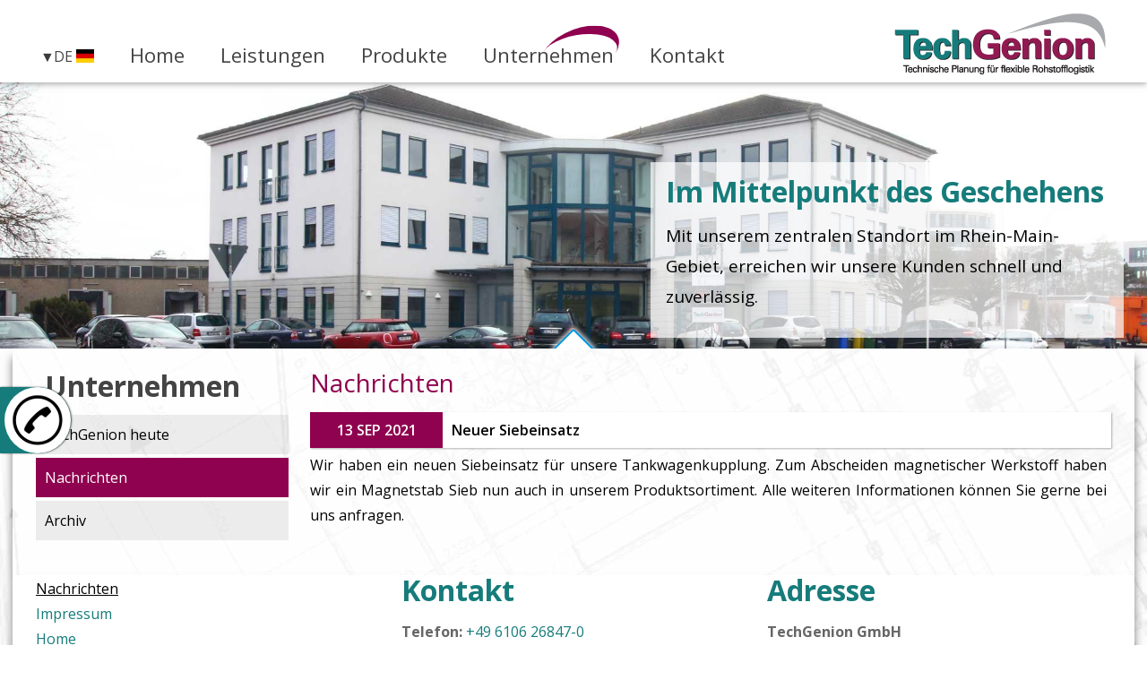

--- FILE ---
content_type: text/html; charset=utf-8
request_url: https://techgenion.de/Unternehmen/News
body_size: 5897
content:
<!DOCTYPE html>
<html lang="de" xmlns="http://www.w3.org/1999/xhtml" >
	<head>
		<meta charset="utf-8" />
		<title>TechGenion</title>
		
		<meta name="keywords" content="Technische Planung f&uuml;r flexible Rohstofflogistik, flexible Rohstofflogistik, Chargen-Container System, Fabriklayout, Materialflusspl&auml;ne, Automatisierungstechnik," />
		<meta name="description" content="Technische Planung f&uuml;r flexible Rohstofflogistik" />
		<meta name="author" content="TechGenion GmbH" />
		<meta name="publisher" content="RAGBIT GmbH" />
		
		<meta name="revisit-after" content="7 days" />
		
		<meta name="dcterms.rightsHolder" content="TechGenion GmbH" />
		<meta name="dcterms.title" content="TechGenion" />
		<meta name="dcterms.abstract" content="Technische Planung f&uuml;r flexible Rohstofflogistik, flexibleRohstofflogistik, Chargen-Container System," />
		<meta name="dcterms.subject" content="Technische Planung f&uuml;r flexible Rohstofflogistik, flexible Rohstofflogistik, Chargen-Container System," />
		<meta name="dcterms.type" content="Rohstofflogistik" />
		<meta name="dcterms.audience" content="All, Clients" />
		<meta name="dcterms.created" content="2026-01-27" />
		<meta name="generator" content="MATRIX-CMS" />
		<meta name="robots" content="index,follow" />
		
		<meta name="geo.region" content="DE-HE" />
		<meta name="geo.placename" content="Rodgau" />
		<meta name="geo.position" content="49.990072, 8.867391" />
				
		<meta name="viewport" content="width=device-width, initial-scale=1" />
		
		<link rel="canonical" href="https://techgenion.de/Unternehmen/News" /> 
		<link id="favicon" rel="icon" type="image/x-icon" href="https://techgenion.de/images/content/favicon.ico" title="TechGenion Icon" />
		
				
		<link rel="stylesheet" type="text/css" id="cssfont-GoogleFonts" href="https://techgenion.de/fonts/GoogleFonts/stylesheet.css?cv4ecc" />
		<link rel="stylesheet" type="text/css" id="cssglobal" href="https://techgenion.de/css/global.css?cv4ecc" />
		<link rel="stylesheet" type="text/css" id="cssstyle" href="https://techgenion.de/css/style.css?cv4ecc" />
		<link rel="stylesheet" type="text/css" id="csseditor" href="https://techgenion.de/css/editor.css?cv4ecc" />
		<link rel="stylesheet" type="text/css" id="csscontentDisplay" href="https://techgenion.de/modules/contentDisplay/contentDisplay.css?cv4ecc" />
		<link rel="stylesheet" type="text/css" id="csscontentListGallery" href="https://techgenion.de/modules/contentListGallery/contentListGallery.css?cv4ecc" />
		<link rel="stylesheet" type="text/css" id="cssiBox" href="https://techgenion.de/css/iBox.css?cv4ecc" />
		<link rel="stylesheet" type="text/css" id="cssxGalerie" href="https://techgenion.de/area/ajax/modules/xGalerie/xGalerie.css?cv4ecc" />
		<link rel="stylesheet" type="text/css" id="cssdspTeaserList" href="https://techgenion.de/modules/dspTeaserList/dspTeaserList.css?cv4ecc" />
		<link rel="stylesheet" type="text/css" id="csspixNav" href="https://techgenion.de/modules/pixNav/pixNav.css?cv4ecc" />
		<link rel="stylesheet" type="text/css" id="cssnavtplsubtree" href="https://techgenion.de/modules/navigation/subtree/subtree.css?cv4ecc" />
		<link rel="stylesheet" type="text/css" id="csspixBgBlender" href="https://techgenion.de/modules/pixBgBlender/pixBgBlender.css?cv4ecc" />
		<link rel="stylesheet" type="text/css" id="cssLanguageSelect" href="https://techgenion.de/area/ajax/modules/LanguageSelect/LanguageSelect.css?cv4ecc" />
		<link rel="stylesheet" type="text/css" id="cssresnav" href="https://techgenion.de/area/ajax/modules/resnav/resnav.css?cv4ecc" />
		<link rel="stylesheet" type="text/css" id="csselementz" href="https://techgenion.de/modules/elementz/elementz.css?cv4ecc" />
		<link rel="stylesheet" type="text/css" id="cssgoogleAnalytics" href="https://techgenion.de/modules/googleAnalytics/googleAnalytics.css?cv4ecc" />
		<link rel="stylesheet" href="https://techgenion.de/css/print.css" media="print" />
		<script type="text/javascript" id="jsjquery" src="https://techgenion.de/js/jQuery/jquery-1.11.1.min.js?cv4ecc"></script>
		<script type="text/javascript" id="jsglobal" src="https://techgenion.de/js/global.js?cv4ecc"></script>
		<script type="text/javascript" id="jsbase64" src="https://techgenion.de/js/base64.js?cv4ecc"></script>
		<script type="text/javascript" id="jsanchor" src="https://techgenion.de/js/anchor.class.js?cv4ecc"></script>
		<script type="text/javascript" id="jslayout" src="https://techgenion.de/js/layout.js?cv4ecc"></script>
		<script type="text/javascript" id="jsform" src="https://techgenion.de/js/form.class.js?cv4ecc"></script>
		<script type="text/javascript" id="jsdimensions" src="https://techgenion.de/js/dimensions.class.js?cv4ecc"></script>
		<script type="text/javascript" id="jsiBox" src="https://techgenion.de/js/iBox.class.js?cv4ecc"></script>
		<script type="text/javascript" id="jsajax" src="https://techgenion.de/js/ajax.class.js?cv4ecc"></script>
		<script type="text/javascript" id="jsshader" src="https://techgenion.de/js/shader.class.js?cv4ecc"></script>
		<script type="text/javascript" id="jsajaxPopup" src="https://techgenion.de/js/ajaxPopup.class.js?cv4ecc"></script>
		<script type="text/javascript" id="jsdspTeaserList" src="https://techgenion.de/modules/dspTeaserList/dspTeaserList.js?cv4ecc"></script>
		<script type="text/javascript" id="jstimers" src="https://techgenion.de/js/jQuery/plugins/jquery.timers-1.2.js?cv4ecc"></script>
	</head>
	<body><div class="pixBgBlender">
			<div
		class="item current"
		style="background-image: url('https://techgenion.de/uploads/pictures/resized/hintergrund-1.2000x2000-aspect.jpg');"
	></div>
	</div>
<div id="content">
	<header>
	<div id="top" class="layoutTop justflex flexwrap flexmiddle">
		<div class="LanguageSelect">
	<span class="currentLang cursorPointer" onclick="$(this.parentNode).addClass('open');">
	DE	<img width="20" height="15" src="https://techgenion.de/images/flags/small/de-DE.png" alt="de-DE" class="inlineBlock vaMiddle" /></span>
	<div class="langs">
				<a
			href="/Unternehmen/News"
			class="item sel"
			title="Deutsch"
		>
			<img width="30" height="20" src="https://techgenion.de/images/flags/small/de-DE.png" alt="de-DE" class="inlineBlock" />
			Deutsch		</a>
				<a
			href="/Company/News"
			class="item "
			title="Englisch"
		>
			<img width="30" height="20" src="https://techgenion.de/images/flags/small/en-GB.png" alt="en-GB" class="inlineBlock" />
			English		</a>
				<a
			href="/Société/Nouvelles"
			class="item "
			title="Franz&ouml;sisch"
		>
			<img width="30" height="20" src="https://techgenion.de/images/flags/small/fr-FR.png" alt="fr-FR" class="inlineBlock" />
			Fran&ccedil;ais		</a>
			</div>
</div>		<nav class="resnav flexigrow1">
	<button onclick="$('.resnav .container.sub').remove(); $(this.parentNode).toggleClass('open');"><div></div></button>
	<div class="container"><a
	href="https://techgenion.de/de"
	class="link idle closed dormant isMother first"
		 title="zur Startseite"	target="_self"
		onclick="if (!reso.mobi) return true; else reso.trigger(5); return false;"
	>Home</a><a
	href="/Leistungen"
	class="link idle closed dormant isMother"
			target="_self"
		onclick="if (!reso.mobi) return true; else reso.trigger(17); return false;"
	>Leistungen</a><a
	href="/Produkte"
	class="link idle closed dormant isMother"
			target="_self"
		onclick="if (!reso.mobi) return true; else reso.trigger(15); return false;"
	>Produkte</a><a
	href="/Unternehmen"
	class="link idle open isMother"
			target="_self"
		onclick="if (!reso.mobi) return true; else reso.trigger(11); return false;"
	>Unternehmen</a><a
	href="/Kontakt"
	class="link idle closed dormant last"
		 title="Haben Sie Fragen?"	target="_self"
		onclick="if (reso.mobi) cover(this.parentNode);"
	>Kontakt</a></div>
	<script type="text/javascript">
		var reso = Object();
		reso.window = Object({x:0,y:0});
		reso.mobi = false;
		reso.trigger = function (node) {
			var sublevel = $('<div class="container sub"></div>');
			$('.resnav').append(sublevel);
			coverload(sublevel, 'https://techgenion.de/de/ajax/resnav/~nm.11~nc.53~node.'+node);
		}
		reso.reconf = function () {
			reso.window.x = $(window).width();
			reso.window.y = $(window).height();
			reso.mobi = reso.window.x < 900 ? true : false;
		}
		$(window).resize(function(){ reso.reconf(); });
		$(document).ready(function(){ reso.reconf(); });
	</script>
</nav>
		<a class="logo" href="https://techgenion.de/de" title="TechGenion"><img src="https://techgenion.de/images/content/logo.de.png" alt="TechGenion" /></a>
	</div>
</header>
<div class="elementz iqez26bb00b7fe92a009d7e1bd3d2fc9064a  ">
	<div class="Canvas">
		<div class="Carrier TransitionEnabled FixY"></div>
			</div>
		<div class="Toggle zfloat cursorPointer closed" onclick="ez26bb00b7fe92a009d7e1bd3d2fc9064aObj.CookieFlip();"></div>
		
	<div class="Resources" style="display: none;">
		<div class="Element active">
			<img src="https://techgenion.de/uploads/pictures/resized/Kopfgrafik_Unternehmen.1920x523-aspect.jpg" alt="" />
									<div class="overlay"><div class="layer"><div class="text anima">
								<div class="h1s">Im Mittelpunkt des Geschehens</div>
												<p>Mit unserem zentralen Standort im Rhein-Main-Gebiet, erreichen wir unsere Kunden schnell und zuverlässig.</p>
											</div></div></div>
					</div>	</div>
	<script type="text/javascript">
		var ez26bb00b7fe92a009d7e1bd3d2fc9064aObj = {
			Automatic : false,
			AutoTimer : null,
			Max : { x: 1920, y: 446 },
			Factor : 0,
			Carrier : $('.iqez26bb00b7fe92a009d7e1bd3d2fc9064a .Carrier'),
			Stack : [],
			Display : [],
			Count : 0,
			Ziteration : 1,
			Zindex : 0,
			Position : -1,
			Slider : {},
			Timer : {},
			Size : { x: 0, y: 0, last: { x: 0, y: 0 } },
			Setup : function () {
				this.Factor = this.Max.x/this.Max.y;
				this.Resize();
				this.Elements = $('.iqez26bb00b7fe92a009d7e1bd3d2fc9064a .Resources .Element');
				for (i=0;i<this.Elements.length;i++) { this.Stack.push({
					key: i,
					obj: $(this.Elements[i])
				}); }
				this.Count = this.Stack.length;
				this.Load(0);
				this.Resize();
				this.AutoMeth(false);
				this.Parallax();
			},
						Parallax : function () {
				var st = $(window).scrollTop();
				this.Carrier.css({top: st/2, opacity: Math.min(Math.max((this.Size.y-st)/this.Size.y, 0), 1)});
			},
						Resize : function () {
				this.Size.x = $('.iqez26bb00b7fe92a009d7e1bd3d2fc9064a').width();
				if (this.Size.x == this.Size.last.x) return;
				this.Size.y = Math.floor(this.Size.x/this.Factor);
				$('.iqez26bb00b7fe92a009d7e1bd3d2fc9064a .FixY').height(this.Size.y);
				$('.iqez26bb00b7fe92a009d7e1bd3d2fc9064a .controls .item .caption').width($('.iqez26bb00b7fe92a009d7e1bd3d2fc9064a .Canvas').height() - $('.iqez26bb00b7fe92a009d7e1bd3d2fc9064a .controls').outerHeight());
				this.Size.last.x = this.Size.x;
				this.Size.last.y = this.Size.y;
			},
			Z : function () { this.Zindex = this.Zindex +this.Ziteration; return this.Zindex; },
			Next : function () { this.Load(this.Count <= this.Position +1 ? 0 : this.Position +1); },
			Prev : function () { this.Load(this.Position <= 0 ? this.Count -1 : this.Position -1); },
			Load : function (key) {
				if (this.Position == key) return this;
				this.Position = key;
				var sheep = {key: key, obj: this.Stack[key].obj.clone(), transit: true};
				this.Display.push(sheep);
				sheep.obj.css('opacity', 0);
				sheep.obj.css('z-index', this.Z());
				this.Carrier.append(sheep.obj);
				sheep.obj.animate({opacity: 1}, 500, function(){
					ez26bb00b7fe92a009d7e1bd3d2fc9064aObj.Clean();
					sheep.transit = false;
				});
				$($('.iqez26bb00b7fe92a009d7e1bd3d2fc9064a .controls .item').removeClass('active')[key]).addClass('active');
				$('.iqez26bb00b7fe92a009d7e1bd3d2fc9064a .zfloat').css('z-index', this.Zindex+this.Ziteration);
				return this;
			},
			Clean : function () {
				for (i=0; i<this.Display.length; i++) if (!this.Display[i].transit) {
					this.Display[i].obj.remove();
					this.Display.splice(i, 1);
				}
				this.Zindex = 0;
				for (i in this.Display) this.Display[i].obj.css('z-index', this.Z());
			},
						CookieFlip : function () {
				if ($('.iqez26bb00b7fe92a009d7e1bd3d2fc9064a').hasClass('suppress')) {
					$('.iqez26bb00b7fe92a009d7e1bd3d2fc9064a .Canvas').css('height', 0);
					$('.iqez26bb00b7fe92a009d7e1bd3d2fc9064a').removeClass('suppress');
					$('.iqez26bb00b7fe92a009d7e1bd3d2fc9064a .Canvas').animate({height: Math.floor($('.iqez26bb00b7fe92a009d7e1bd3d2fc9064a').width()/this.Factor)}, 1500, function(){
						$('.iqez26bb00b7fe92a009d7e1bd3d2fc9064a .Canvas').removeAttr('style');
						ez26bb00b7fe92a009d7e1bd3d2fc9064aObj.Resize();
					});
					document.cookie = 'npteheader=0; path=/;';
				} else {
					$('.iqez26bb00b7fe92a009d7e1bd3d2fc9064a .Canvas').css('height', $('.iqez26bb00b7fe92a009d7e1bd3d2fc9064a .Canvas').outerHeight());
					$('.iqez26bb00b7fe92a009d7e1bd3d2fc9064a').addClass('suppress');
					$('.iqez26bb00b7fe92a009d7e1bd3d2fc9064a .Canvas').animate({height: 0}, 1500, function(){
						$('.iqez26bb00b7fe92a009d7e1bd3d2fc9064a .Canvas').removeAttr('style');
						ez26bb00b7fe92a009d7e1bd3d2fc9064aObj.Resize();
					});
					document.cookie = 'npteheader=1; path=/;';
				}
			},
						ToggleAuto : function (State) {
				if (typeof State == 'boolean') this.Automatic = State;
				else this.Automatic = !this.Automatic;
				if (this.Automatic) this.AutoMeth(true);
				else {
					$('.iqez26bb00b7fe92a009d7e1bd3d2fc9064a .controls .play').removeClass('pause').addClass('start');
					window.clearTimeout(this.AutoTimer);
				}
				return this;
			},
			AutoMeth : function (InitialToggle) {
				if (this.Automatic) {
					if (InitialToggle) this.Next();
					$('.iqez26bb00b7fe92a009d7e1bd3d2fc9064a .controls .play').addClass('pause').removeClass('start');
					this.AutoTimer = window.setTimeout('ez26bb00b7fe92a009d7e1bd3d2fc9064aObj.AutoMeth(true);', 10000);
				}
				return this;
			}
		};
		$(window).load(function(){
			ez26bb00b7fe92a009d7e1bd3d2fc9064aObj.Setup();
			MatrixFrames.Stack.Elementzez26bb00b7fe92a009d7e1bd3d2fc9064aResize = {Run: true, Task: function () { ez26bb00b7fe92a009d7e1bd3d2fc9064aObj.Resize(); }};
		});
		$(window).scroll(function(){
			ez26bb00b7fe92a009d7e1bd3d2fc9064aObj.Parallax();
		});
	</script>
</div>
	<div id="middle" class="layoutMiddle clearBoth"><nav id="left" class="side">
	<nav class="navSubtree ">
		<div class="h1s ">Unternehmen</div>
		<div class="body ">
				<div class="first pitch0 base  e34">
						<a
				href="/Unternehmen/TechGenion-heute"
				class="pitch0 base justflex"				title=""
				target="_self"
			>
								TechGenion heute			</a>
								</div>
						<div class="pitch0 selected base  e53">
						<a
				href="/Unternehmen/News"
				class="pitch0 selected base justflex"				title=""
				target="_self"
			>
								Nachrichten			</a>
								</div>
						<div class="last pitch0 base  e54">
						<a
				href="/Unternehmen/Archiv"
				class="pitch0 base justflex"				title=""
				target="_self"
			>
								Archiv			</a>
								</div>
					</div>
</nav>
</nav>
<section id="center" class="main hasLeft ">
	<div class="teaser">
		<div class="dspTeaserList">
	<h2 class="listTitel">Nachrichten</h2>
		<div class="aktuell">
				<div class="dspTeaserElement full">
		<div class="item  item7"
	>
		<div class="TeaserContent">
			<a class="HighAnchor" name="T7"></a>
			<div class="heading justflex flexmiddle">
				<span class="date h1s">13 Sep 2021</span>
				<h1>Neuer Siebeinsatz</h1>
							</div>
			
												
						<div class="body">
												
								<p>Wir haben ein neuen Siebeinsatz f&uuml;r unsere Tankwagenkupplung. Zum Abscheiden magnetischer Werkstoff haben wir ein Magnetstab Sieb nun auch in unserem Produktsortiment. Alle weiteren Informationen k&ouml;nnen Sie gerne bei uns anfragen.</p>							</div>
												<img width="100%" height="1" class="clearBoth" alt="" src="https://techgenion.de/images/layout/trans1x1.gif">
					</div>
		
	</div>
	
	<script type="text/javascript">
	function openContent(id) {
		var previewDiv = $('.item' + id + ' .preview');
		var fullDiv = $('.item' + id + ' .full');
		
		if(fullDiv.css("display") == "none") {
			if(typeof(fullDiv) != "undefined" ) {
				
				var height = previewDiv.height();
				previewDiv.addClass("ohidden");
				previewDiv.addClass("displayNone");
				fullDiv.removeClass("displayNone");
				var tohei = fullDiv.height();
				fullDiv.height(height);
				
				fullDiv.stop().animate({height: tohei}, 250, function() {
					fullDiv.removeAttr("style");
					previewDiv.removeAttr("style");
				});
			}
		} else {
			if(typeof(fullDiv) != "undefined" ) {
				
				previewDiv.removeClass("displayNone");
				var tohei = previewDiv.height();
				previewDiv.addClass("displayNone");
				
				fullDiv.stop().animate({height: tohei}, 250, function() {
					fullDiv.removeAttr("style");
					previewDiv.removeAttr("style");
					previewDiv.removeClass("displayNone");
					fullDiv.addClass("displayNone");
				});
				
			}
		}
	}
	</script>

</div>			</div>
	</div></div>	</section>
</div>
	<footer id="bottom" class="clearBoth">
	<div class="layoutBottom">
		<div class="justflex flexwrap">
			<div class="col3">
				<ul class="level1" id="linkfusszeile">
				<li class="selected">
			 
						<a
				 class="selected level1"				href="/Unternehmen/News"
								title=""
				target="_self"
			>Nachrichten</a>
					</li>
						<li>
			 
						<a
				 class=" level1"				href="https://techgenion.de/de/content/Anbieterkennzeichnung/~nm.8/Impressum.html"
								title=""
				target="_self"
			>Impressum</a>
					</li>
						<li>
			 
						<a
				 class=" level1"				href="https://techgenion.de/de"
								title=""
				target="_self"
			>Home</a>
					</li>
						<li>
			 
						<a
				 class=" level1"				href="https://techgenion.de//dynamic/dlFile/68f3cd80e0bd53500006135f1f91454c/Einkaufsbedingungen-TG.pdf"
								title=""
				target="_blank"
			>Einkaufs-AGB</a>
					</li>
						<li class="last">
			 
						<a
				 class="last level1"				href="/Datenschutzerklärung"
								title=""
				target="_self"
			>Datenschutzerkl&auml;rung</a>
					</li>
		</ul>
			</div>
			<div class="col3">
				<div class="contentDisplay ">
		<div class="centerTitle ">
		<h1>Kontakt</h1>
	</div>
					<div class="contentBody "><p><strong>Telefon:</strong> <a href="tel://06106268470">+49 6106 26847-0</a><br/>
	<strong>Fax:</strong> +49 <span style="font-family: arial, helvetica, sans-serif">610626847-01</span><br/>
	<strong>eMail:</strong> <span class="MCM8fcc4aa077f740ed371f85bad8dd0e5c">Bitte aktivieren Sie JavaScript<script type="text/javascript">$('.MCM8fcc4aa077f740ed371f85bad8dd0e5c').replaceWith(base64.decode(['=','=','g','P','h','9','C','P','l','R','m','L','u','9','W','a','u','V','2','Z','o','N','W','Z','0','B','0','b','m','5','W','a','-','I','S','Z','k','5','i','b','v','l','m','b','l','d','G','a','j','V','G','d','A','9','m','Z','u','l','m','O','v','R','H','b','p','F','W','b','i','0','j','Z','l','J','H','a','g','E','G','P'].reverse().join()));
</script></span></p></div>
				</div>
			</div>
			<div class="col3">
				<div class="contentDisplay ">
		<div class="centerTitle ">
		<h1>Adresse</h1>
	</div>
					<div class="contentBody "><p><strong>TechGenion GmbH</strong><br/>
	Benzstr. 14<br/>
	63110 Rodgau</p></div>
				</div>
			</div>
		</div>
		Alle Rechte vorbehalten		 &middot;<div class="googleAnalytics">
	<a href="https://techgenion.de/de/content/system.privacy.googleAnalytics/~tpl.index/Google-Analytics-Privacy.html" >Google Analytics Datenschutzhinweis</a>
	<script type="text/javascript">
	var gaProperty = 'UA-91176019-1';
	var disableStr = 'ga-disable-' + gaProperty;
	if (document.cookie.indexOf(disableStr + '=true') > -1) {
		window[disableStr] = true;
	}
	function gaOptout() {
		document.cookie = disableStr + '=true; expires=Thu, 31 Dec 2099 23:59:59 UTC; path=/';
		window[disableStr] = true;
	}
	(function(i,s,o,g,r,a,m){i['GoogleAnalyticsObject']=r;i[r]=i[r]||function(){
	(i[r].q=i[r].q||[]).push(arguments)},i[r].l=1*new Date();a=s.createElement(o),
	m=s.getElementsByTagName(o)[0];a.async=1;a.src=g;m.parentNode.insertBefore(a,m)
	})(window,document,'script','//www.google-analytics.com/analytics.js','ga');
	ga('create', 'UA-91176019-1', 'auto');
	ga('set', 'anonymizeIp', true);
	ga('send', 'pageview');
</script></div>
 
		<span class="nowrap">&copy; TechGenion GmbH</span>
		| <span class="matrixcms"><a href="http://matrix-cms.de/" target="_blank">MATRIX-CMS</a></span>
	</div>
</footer>
</div>
<div class="ContactFloat">
	<a class="flexed flexmiddle" href="tel://+496106268470">
		<span>+49 6106 26847-0</span>
		<div class="iconwrap"><img alt="tel icon" src="https://techgenion.de/images/icons/phone.64x64.png"></div>
	</a>
</div><div class="modResources displayNone">
	<div class="modResourceLoading Default posAbsolute"><img class="inlineBlock" src="https://techgenion.de/images/icons/loading.bicirc.100x100.gif" alt="loading" /></div>
	<div class="loading modResourceLoading Small posAbsolute"><img class="inlineBlock" src="https://techgenion.de/images/icons/loading.3d.18x15.gif" alt="loading" /></div>
	<div class="loading modResourceLoading Tiny posAbsolute"></div>
	<img class="TransparentPixel" src="https://techgenion.de/images/layout/trans1x1.gif">
</div></body>
</html>

--- FILE ---
content_type: text/css
request_url: https://techgenion.de/fonts/GoogleFonts/stylesheet.css?cv4ecc
body_size: 108
content:
@import url(//fonts.googleapis.com/css?family=Open+Sans:300italic,400italic,600italic,700italic,800italic,700,300,600,800,400);

--- FILE ---
content_type: text/css
request_url: https://techgenion.de/css/global.css?cv4ecc
body_size: 1962
content:
/** MATRIX-CMS **/
.matrixcms, .matrixcms a {
	font: 12px/14px serif;
}
* { outline: none; }

body,
.GPS {
	font-family: 'Open Sans', sans-serif;
	font-size: 16px;
	line-height: 150%;
	color: #000;
}
body {
	padding: 0;
	margin: 0;
	background-color: #fff;
}

* img { border: none; display: block; }
object:hover { border: 0px solid transparent; }

.mxci { max-width: 100%; }

.small { font-size: 85%; }

p, hr, .GPM { margin: 0 0 12px 0; }
p { line-height: 180%; }
.inline { display: inline; }
.floatRight { float: right; }
.floatLeft { float: left; }
.clearBoth { clear: both; }
.nowrap { white-space: nowrap; }

.justify { text-align: justify; }

.valignTop, .vaTop, .alignTop { vertical-align: top; }
.vaMiddle, .alignMiddle { vertical-align: middle; }
.vaBottom { vertical-align: bottom; }
.vaBase { vertical-align: baseline; }

.alignRight { text-align: right; }
.alignLeft { text-align: left; }
.alignCenter { text-align: center; }

.displayBlock { display: block; }
.displayInline, .inline { display: inline; }
.displayInlineBlock, .inlineBlock { display: inline-block; }
.displayNone { display: none; }

.invisible { visibility: hidden; }

.posAbsolute { position: absolute; }
.posRelative { position: relative; }

.oHidden { overflow: hidden; }

.bold { font-weight: bold; }
.italic { font-style: italic; }
.uppercase { text-transform: uppercase; }
.cursorPointer { cursor: pointer; }
.cursorDefault { cursor: default; }

.NoSelect {
	-webkit-user-select: none;
	-moz-user-select: none;
	-ms-user-select: none;
	user-select: none;
}

.TransformMirror {
	-ms-transform: scale(-1, 1);
	-webkit-transform: scale(-1, 1);
	transform: scale(-1, 1);
}

.FieldRequired:after {
	content: '*';
	color: #a23;
}
.TableFlow {overflow-x: auto;}

.flexed,
.justflex {
	display: -webkit-box; -ms-flex: 1; display: -ms-flexbox; display: flexbox; display: box; display: -ms-flex; display: -webkit-flex;
	display: flex;
}
.justflex {
	-webkit-justify-content: space-between;
	-ms-flex-pack: justify;
	-ms-justify-content: space-between;
	justify-content: space-between;
}
.flexwrap {
	-webkit-flex-wrap: wrap;
	-ms-flex-wrap: wrap;
	flex-wrap: wrap;
}
.flexigrow1 {
	-webkit-flex-grow: 1;
	-ms-flex-grow: 1;
	flex-grow: 1;
}
.flextop { align-items: flex-start; }
.flexmiddle { align-items: center; }
.flexbase { align-items: baseline; }
.flexbottom { align-items: flex-end; }
.flexstretch { align-items: stretch; }

.flexcenter { justify-content: center; }

.flexitop { align-self: flex-start; }
.fleximiddle { align-self: center; }
.flexibase { align-self: baseline; }
.flexibottom { align-self: flex-end; }

/* some widths */
.w10p { width: 10%; }
.w20p { width: 20%; }
.w30p { width: 30%; }
.w40p { width: 40%; }
.w50p { width: 50%; }
.w60p { width: 60%; }
.w70p { width: 70%; }
.w80p { width: 80%; }
.w90p { width: 90%; }
.w100p,
.fullWidth { width: 100%; }
.noMargin { margin: 0; }
.cfx { display: block; width: 100%; height: 1px; } /*clear full x-axis*/
.jfx { display: inline-block; width: 100%; height: 1px; } /*justify full x-axis*/

.table { display: table; }
.table.inlineBlock, .table.inline { display: inline-table; }
.table .row { display: table-row; }
.table .row .cell { display: table-cell; }
.table .row.displayNone, .table .row .cell.displayNone { display: none; }
table.nbcpcs {
	border: none;
	padding: 0;
	border-spacing: 0;
	border-collapse: collapse;
}

/* The Pads */
.pl { padding-left: 5px; }
.pr { padding-right: 5px; }
.pt { padding-top: 5px; }
.pb { padding-bottom: 5px; }
.ph { padding-top: 5px; padding-bottom: 5px; }
.pv { padding-left: 5px; padding-right: 5px; }
.pc { padding: 5px; }

/* The Lines */
.bl { border-left: 1px solid #f0ede3; }
.br { border-right: 1px solid #f0ede3; }
.bt { border-top: 1px solid #f0ede3; }
.bb { border-bottom: 1px solid #f0ede3; }
.bh { border-top: 1px solid #f0ede3; border-bottom: 1px solid #f0ede3; }
.bv { border-left: 1px solid #f0ede3; border-right: 1px solid #f0ede3; }
.bc { border: 1px solid #f0ede3; }

h1,
.h1s {
	font-size: 32px;
	line-height: 100%;
	font-weight: bold;
	padding: 0px;
	margin: 0 0 .5em;
	color: #167c7b;
}
h2,
.h2s {
	margin: 0px;
	margin-bottom: .75em;
	padding: 0px;
	font-size: 28px;
	color: #8f024f;
	font-weight: 400;
}
h1 + h2, p + h2 { padding-top: .5em; }
h3 {
	margin: 0px;
	padding: 0px;
	margin-bottom: 0.5em;
	margin-top: 20px;
	font-weight: normal;
	color: #000;
	font-size: 20px;
}
h4 {
	margin: 0px;
	padding: 0px;
	margin: 0 0 0.5em 0;
	font-weight: normal;
	font-style: italic;
	font-size: 100%;
}

a, .GAS { color: #167c7b; text-decoration: none; }
a:hover, .GAS:hover { text-decoration: underline; }
a.selected, .GAS.selected { text-decoration: underline; }

ul:not([type]) {
	margin: 0;
	padding: 0 0 1em;
	list-style: none;
}
ul:not([type]) > li {
	margin: 0;
	padding: 0;
	padding: 2px 0px;
	padding-left: 20px;
	position: relative;
}
ul:not([type]) li:before {
	content: '';
	position: absolute;
	left: 0;
	top: .7em;
	width: 8px;
	height: 8px;
	background: #8f024f;
}
ul:not([type]) li:nth-child(2n):before {
	background: #167c7b;
}
ol {
	margin: 0;
	padding: 0 0 1em;
	padding-left: 23px;
	/*font-weight: bold;*/
}
ol li {
	margin: 0;
	padding: 0;
	padding: 2px 0px;
}

INPUT[type=text], INPUT[type=password], textarea {
	box-sizing: border-box;
	padding: 6px;
	font-size: 100%;
	font: 16px 'Roboto', sans-serif;
	border-radius: 1px;
}
INPUT[type=text], INPUT[type=password] {
	height: 28px;
	line-height: 100%;
}

INPUT.button, INPUT[type="submit"], INPUT[type="button"], INPUT[type="reset"] {
	color: black;
	border: 1px solid;
	border-left-color: #D0D7E8;
	border-top-color: #D0D7E8;
	border-bottom-color: #D0D7E8;
	border-right-color: #D0D7E8;
	padding: 0px 3px;
	background: white;
}
INPUT[type="submit"].displayNone {
	display: block;
	width: 1px;
	height: 1px;
	overflow: hidden;
	border: none;
	background: none;
	opacity: 0.01;
	position: absolute;
	top: -9999px;
	left: -9999px;
}
label { position: relative; }


.shortNum {
	width: 30px;
	text-align: center;
	padding-left: 0;
	padding-right: 0;
}

hr {
	border: none;
	border-bottom: 1px solid #b8b8b8;
	font-size: 0px;
	background-color: transparent;
}

sup, sub {
	height: 0;
	line-height: 1;
	vertical-align: baseline;
	position: relative;
	font-size: 75%;
}

sup { bottom: 1ex; }
sub { top: .5ex; }


--- FILE ---
content_type: text/css
request_url: https://techgenion.de/css/style.css?cv4ecc
body_size: 4755
content:
.print { background: none; }
body.popup {
	background-image: none;
	background-color: #fff;
}
body.popup #middle {
	padding: 15px;
}
header{
	background-color: #fff;
	box-shadow: 0 0 8px rgba(0, 0, 0, .5);
	min-height: 82px;
}

header, #middle, footer { position: relative; }
#middle.nos { box-shadow: none; }
header { z-index: 30; }
#middle { z-index: 2; }
footer { z-index: 20; }


.layoutTop {
	position: relative;
	margin: auto;
	z-index: 200;
	max-width: 1200px;
	padding: 10px 2% 0;
	min-height: 82px;
}

header.fixed {
	position: fixed;
	top: 0;
	left: 0;
	width: 100%;
}
footer.fixed {
	position: fixed;
	bottom: 0;
	width: 100%;
}

footer .footnav { margin: 0; }

.layoutMiddle,
.layoutBottom {
	width: 96%;
	max-width: 1200px;
	margin: auto;
	padding: 2% 2%;
}
.layoutMiddle {
	background: rgba(255,255,255,0.6);
	box-shadow: 0 10px 10px rgba(0,0,0,0.5);
	line-height: 150%;
	display: -webkit-box; -ms-flex: 1; display: -ms-flexbox; display: flexbox; display: box; display: -ms-flex; display: -webkit-flex;
	-ms-flex-pack: justify;
	display: flex;
	-webkit-flex-wrap: wrap;
	-ms-flex-wrap: wrap;
	flex-wrap: wrap;
	-webkit-justify-content: space-between;
	-ms-justify-content: space-between;
	justify-content: space-between;
}



#middle.nos { box-shadow: none; }
.layoutBottom {
	padding: 1px 2%;
	color: #666;
	background: #fff;
	box-shadow: 0 10px 10px rgba(0,0,0,0.5);
}
.layoutBottom ul:not([type]) li:before { content: none; }

.layoutBottom .logo,
.layoutBottom .logo img { max-width: 100%; }
.layoutBottom ul:not([type]) > li {
	padding-left: 0;
}
.layoutBottom .col3 {
	width: 32%;
}
.resnav a, .LanguageSelect {
	position: relative;
	top: 11px;
}

section.main { order: 2; width: 100%; }
section.main.hasLeft.hasRight { width: 49%; }
nav.side,
aside.side { width: 23.5%; }
#left { -ms-flex-order: 1; order: 1; }
#right { -ms-flex-order: 3; order: 3; }
section.main.hasLeft,
section.main.hasRight { width: 74.5%; }

@media all and (max-width: 900px) {
	section.main.hasLeft,
	section.main.hasRight,
	section.main.hasLeft.hasRight,
	#left, #right { width: 100%; }
	#right { -ms-flex-order: 2; order: 2; }
	section.main { -ms-flex-order: 3; order: 3; }
	.main.hasLeft,
	.main.hasRight { margin: 0; }
}
@media all and (max-width: 700px) {
	.layoutBottom .col3 { width: 49%; }
}
@media all and(max-width: 900px) {
	section.main.hasLeft.hasRight {
		width: 100%;
	}
}
@media all and (max-width: 450px) {
	.layoutBottom .col3 { width: 100%; }
	.layoutTop .logo img {  }
}


.ContactFloat {
	position: fixed;
	left: 0;
	top: 60%;
	background: #167c7b;
	padding-left: 5px;
	box-shadow: 1px 0 2px rgba(0, 0, 0, .7);
	z-index: 100;
	border-radius: 0 50px 50px 0;
}
.ContactFloat a span {
	font-size: 24px;
	max-width: 0;
	overflow: hidden;
	transition: all 600ms;
	white-space: nowrap;
	display: inline-block;
	color: #fff;
}
.ContactFloat:hover a span {
	max-width: 500px;
}
.ContactFloat a:hover {
	text-decoration: none;
}
.ContactFloat .iconwrap {
	background: #fff;
	border-radius: 100%;
	padding: 5px;
	transition: all 600ms;
}
.ContactFloat:hover .iconwrap {
	margin-left: 20px;
}

/* Columns */
.s1.o2 { width: 49%; }
.s1.o3 { width: 32%; }
.s2.o3 { width: 66%; }
.s1.o4 { width: 23.5%; }
.s2.o4 { width: 49%; }
.s3.o4 { width: 74.5%; }
.s1.o5 { width: 19%; }
.s2.o5 { width: 39.25%; }
.s3.o5 { width: 59.5%; }
.s4.o5 { width: 79.75%; }
.o2, .o3, .o4, .o5 {
	display: inline-block;
	vertical-align: top;
	text-align: left;
	margin-right: 2%;
}
.o5 { margin-right: 1.25%; }
.o2:nth-child(2n+0),
.o3:nth-child(3n+0),
.o4:nth-child(4n+0),
.o5:nth-child(5n+0) { margin-right: 0; }


/* Head */
.sitenav {
	position: absolute;
	top: 10px;
	right: 10px;
}
.layoutTop .logo {
	display: inline-block;
}
.layoutTop .logo {
	position: absolute;
	right: 0;
	top: 10px;
	margin-right: 2%;
}
.layoutTop .logo,
.layoutTop .logo img { max-width: 100%; }


@media all and (max-width: 899px) {
	.layoutTop { padding: 10px 2%; }
	.layoutTop .logo { position: relative; order: 2; max-width: 50%;}
}
/* Middle */
#center h1.title {
	padding: 4px 0 7px;
	padding-left: 11px;
	margin-top: 7px;
	margin-bottom: 7px;
	text-transform: uppercase;
	border-bottom: 1px solid #ece9e8;
}
#bottom, #bottom a {
	color: #167c7b;
}
#bottom a.selected, #bottom a.open {
	color: #000;
}
.footnav {
	text-align: center;
}
.footnav {
	color: #babebc;
}

#bottom .googleAnalytics {
	display: inline;
}


video { max-width: 100%; }

.box {
	background-image: url('../images/layout/bg-box.png');
	background-repeat: no-repeat;
	background-position: right bottom;
	padding: 10px;
}
.box.full {
	padding: 0;
}

/* Some backgrounds and shapes */
.sandstone {
	background-image: url('../images/layout/sandstone.png');
	background-repeat: repeat;
}
.softedges {
	border-radius: 5px;
}

/* Gradients */
.gradient1 {
	background: rgb(166,34,12); /* Old browsers */
	background: -moz-linear-gradient(45deg,  rgba(166,34,12,1) 0%, rgba(182,47,24,1) 100%); /* FF3.6+ */
	background: -webkit-gradient(linear, left bottom, right top, color-stop(0%,rgba(166,34,12,1)), color-stop(100%,rgba(182,47,24,1))); /* Chrome,Safari4+ */
	background: -webkit-linear-gradient(45deg,  rgba(166,34,12,1) 0%,rgba(182,47,24,1) 100%); /* Chrome10+,Safari5.1+ */
	background: -o-linear-gradient(45deg,  rgba(166,34,12,1) 0%,rgba(182,47,24,1) 100%); /* Opera 11.10+ */
	background: -ms-linear-gradient(45deg,  rgba(166,34,12,1) 0%,rgba(182,47,24,1) 100%); /* IE10+ */
	background: linear-gradient(45deg,  rgba(166,34,12,1) 0%,rgba(182,47,24,1) 100%); /* W3C */
	filter: progid:DXImageTransform.Microsoft.gradient( startColorstr='#a6220c', endColorstr='#b62f18',GradientType=1 ); /* IE6-9 fallback on horizontal gradient */
}
.gradient2 {
	background: rgb(158,9,11); /* Old browsers */
	background: -moz-linear-gradient(top,  rgba(158,9,11,1) 0%, rgba(205,23,29,1) 100%); /* FF3.6+ */
	background: -webkit-gradient(linear, left top, left bottom, color-stop(0%,rgba(158,9,11,1)), color-stop(100%,rgba(205,23,29,1))); /* Chrome,Safari4+ */
	background: -webkit-linear-gradient(top,  rgba(158,9,11,1) 0%,rgba(205,23,29,1) 100%); /* Chrome10+,Safari5.1+ */
	background: -o-linear-gradient(top,  rgba(158,9,11,1) 0%,rgba(205,23,29,1) 100%); /* Opera 11.10+ */
	background: -ms-linear-gradient(top,  rgba(158,9,11,1) 0%,rgba(205,23,29,1) 100%); /* IE10+ */
	background: linear-gradient(top,  rgba(158,9,11,1) 0%,rgba(205,23,29,1) 100%); /* W3C */
	filter: progid:DXImageTransform.Microsoft.gradient( startColorstr='#9e090b', endColorstr='#cd171d',GradientType=0 ); /* IE6-9 */
	box-shadow: 0px 0px 2px rgba(255, 255, 255, 1) inset;
}
.gradient3 {
	background: #f2f0ec; /* Old browsers */
	background: rgb(242,240,236); /* Old browsers */
	background: -moz-linear-gradient(top,  rgba(255,255,255,1) 0%, rgba(242,240,236,1) 100%); /* FF3.6+ */
	background: -webkit-gradient(linear, left top, left bottom, color-stop(0%,rgba(255,255,255,1)), color-stop(100%,rgba(242,240,236,1))); /* Chrome,Safari4+ */
	background: -webkit-linear-gradient(top,  rgba(255,255,255,1) 0%,rgba(242,240,236,1) 100%); /* Chrome10+,Safari5.1+ */
	background: -o-linear-gradient(top,  rgba(255,255,255,1) 0%,rgba(242,240,236,1) 100%); /* Opera 11.10+ */
	background: -ms-linear-gradient(top,  rgba(255,255,255,1) 0%,rgba(242,240,236,1) 100%); /* IE10+ */
	background: linear-gradient(to bottom,  rgba(255,255,255,1) 0%,rgba(242,240,236,1) 100%); /* W3C */
	filter: progid:DXImageTransform.Microsoft.gradient( startColorstr='#ffffff', endColorstr='#f2f0ec',GradientType=0 ); /* IE6-9 */
}
.gradient4 {
	background: rgb(125,126,125); /* Old browsers */
	background: -moz-linear-gradient(top,  rgba(125,126,125,1) 0%, rgba(14,14,14,1) 100%); /* FF3.6+ */
	background: -webkit-gradient(linear, left top, left bottom, color-stop(0%,rgba(125,126,125,1)), color-stop(100%,rgba(14,14,14,1))); /* Chrome,Safari4+ */
	background: -webkit-linear-gradient(top,  rgba(125,126,125,1) 0%,rgba(14,14,14,1) 100%); /* Chrome10+,Safari5.1+ */
	background: -o-linear-gradient(top,  rgba(125,126,125,1) 0%,rgba(14,14,14,1) 100%); /* Opera 11.10+ */
	background: -ms-linear-gradient(top,  rgba(125,126,125,1) 0%,rgba(14,14,14,1) 100%); /* IE10+ */
	background: linear-gradient(top,  rgba(125,126,125,1) 0%,rgba(14,14,14,1) 100%); /* W3C */
	filter: progid:DXImageTransform.Microsoft.gradient( startColorstr='#7d7e7d', endColorstr='#0e0e0e',GradientType=0 ); /* IE6-9 */
}
.gradient5 {
	background: rgb(137,137,137); /* Old browsers */
	background: -moz-linear-gradient(top,  rgba(137,137,137,1) 0%, rgba(79,79,79,1) 100%); /* FF3.6+ */
	background: -webkit-gradient(linear, left top, left bottom, color-stop(0%,rgba(137,137,137,1)), color-stop(100%,rgba(79,79,79,1))); /* Chrome,Safari4+ */
	background: -webkit-linear-gradient(top,  rgba(137,137,137,1) 0%,rgba(79,79,79,1) 100%); /* Chrome10+,Safari5.1+ */
	background: -o-linear-gradient(top,  rgba(137,137,137,1) 0%,rgba(79,79,79,1) 100%); /* Opera 11.10+ */
	background: -ms-linear-gradient(top,  rgba(137,137,137,1) 0%,rgba(79,79,79,1) 100%); /* IE10+ */
	background: linear-gradient(top,  rgba(137,137,137,1) 0%,rgba(79,79,79,1) 100%); /* W3C */
	filter: progid:DXImageTransform.Microsoft.gradient( startColorstr='#898989', endColorstr='#4f4f4f',GradientType=0 ); /* IE6-9 */
}

.data-tooltip { position: relative; }
.data-tooltip:before {
	content: attr(data-tooltip);
	position: absolute;
	opacity: 0;
	top: 105%;
	left: -6px;
	z-index: 300;
	transition: all 200ms 100ms;
	transform: scale(-10,0);
	padding: 0 5px;
	border: 1px solid #ccd;
	border-radius: 3px;
	color: #666;
	text-shadow: 0 0 1px #fff;
	
	background: rgb(252,255,244);
	background: url([data-uri]);
	background: -moz-linear-gradient(top,  rgba(252,255,244,1) 0%, rgba(233,233,206,1) 100%);
	background: -webkit-linear-gradient(top,  rgba(252,255,244,1) 0%,rgba(233,233,206,1) 100%);
	background: linear-gradient(to bottom,  rgba(252,255,244,1) 0%,rgba(233,233,206,1) 100%);
	filter: progid:DXImageTransform.Microsoft.gradient( startColorstr='#fcfff4', endColorstr='#e9e9ce',GradientType=0 );
}
.data-tooltip:hover:before {
	opacity: 1;
	transform: scale(1,1);
	z-index: 301;
}

/* The global shadows */
.boxShadow { box-shadow: 0px 0px 4px rgba(0, 0, 0, .6); }
.lightShadow { box-shadow: 0px 0px 4px rgba(0, 0, 0, .2); }
.largeShadow { box-shadow: 0px 0px 15px rgba(0, 0, 0, .5); }

/* The default Elements */
.defaultList .odd { background-color: #dfdfe7; }
.defaultList .even { background-color: #efefff; }
.defaultList .active { background-color: #fe7; }
.defaultList .row,
.defaultList tbody tr { transition: all 200ms ease-out; }
.defaultList .row:hover,
.defaultList tbody tr:hover { background-color: #eff; transition: none; }
.defaultList tbody tr.active:hover,
.defaultList .row.active:hover { background-color: #ff8; }

/* The shadowed Pictures */
.shadowPix {
	text-align: justify;
}
.shadowPix:after {
	content: '';
	display: inline-block;
	width: 100%;
	height: 0;
}
.shadowPix .pic {
	display: block;
	width: 100%;
}
.shadowPix .imgbox, .shadowPix .nopic {
	display: inline-block;
	cursor: pointer;
	margin-bottom: 16px;
	width: 31.54%;
}
.shadowPix .imgbox {
	box-shadow: 1px 1px 3px rgba(128, 128, 128, 0.75);
	vertical-align: top;
	position: relative;
}
.shadowPix .nopic {
	text-align: center;
}
.shadowPix .fake {
	font-size: 1px;
	line-height: 1px;
	margin: 0;
}
.shadowPix .imgbox .overlay {
	background: rgba(22, 124, 123, 0.6);
	position: absolute;
	top: 40%;
	left: 0%;
	width: 90%;
	height: 1px;
	padding: 0px 5%;
	opacity: 0;
	text-align: left;
	overflow: hidden;
	transition: all 250ms ease-in;
}
.shadowPix .imgbox .overlay h3 {
	font-weight: bold;
	color: #fff;
	position: relative;
	text-shadow: 0 0 2px #3b3b3b;
	top: 30%;
	opacity: 0;
	transform: scale(0,1);
	margin: 0;
	text-align: center;
	transition: all 200ms;
}
.shadowPix .imgbox .overlay p {
	color: #fff;
	line-height: 125%;
	text-align: left;
	display: none;
}
.shadowPix .imgbox .overlay .magnify {
	position: absolute;
	bottom: 3%;
	left: 50%;
}
.shadowPix .lizenzData {
	position: absolute;
	bottom: 0;
	width: 90%;
	padding: 0px 5%;
	text-align: right;
	background: rgba(0, 0, 0, .5);
	color: #fff;
}
.shadowPix .lizenzData a { color: #fff; }

@media all and (min-width: 800px) {
	.shadowPix .imgbox:hover .overlay {
		opacity: 1;
		height: 100%;
		top: 0;
		left: 0;
		border-radius: 0;
	}
	.shadowPix .imgbox:hover .overlay h3 {
		opacity: 1;
		transform: scale(1,1);
		transition-delay: 100ms;
	}
}


/* with pixList? */
.pixList .imgbox, .pixList .nopic {
	vertical-align: top;
}
.pixList .description {
	display: inline-block;
	width: 66%;
}
/*.hasLeft .pixList .description, .hasRight .pixList .description {
	width: 588px;
}
.hasLeft.hasRight .pixList .description {
	width: 282px;
}/**/


.defNum {
	padding-left: 0;
	padding-right: 0;
	text-align: right;
	width: 45px;
}
.shortNum {
	padding-left: 0;
	padding-right: 0;
	text-align: center;
	width: 30px;
}

/* The Button */
button.ui,
.cssbutton,
.cssitem {
	display: inline-block;
	color: #fff;
	background: #167c7b;
	padding: 5px 10px;
	position: relative;
	transition: all 250ms;
}
button.ui {
	box-sizing: content-box;
	border: none;
	background: white;
	font: inherit;
}
button.ui:hover,
.cssbutton:hover {
	background: #2ba09f;
	text-decoration: none;
}
button.ui:focus,
.cssbutton:focus {
	box-shadow: 0 0 5px 1px steelblue;
}
button.ui:active,
.cssbutton:active {
	color: steelblue;
	background-color: #333;
	box-shadow: 0 0 5px 1px black inset, 0 0 0 2px steelblue inset;
}
button.ui.selected,
.cssbutton.selected,
.cssitem.selected {
	background: steelblue;
	color: white;
}
button.ui img,
.cssbutton img,
.cssitem img {
	vertical-align: middle;
}
.cssbutton input,
.cssitem input {
	background-color: #ccd;
	border-radius: 3px;
	border: none;
	padding: 0 2px;
	box-shadow: 0px 0px 5px #fff, 0px 0px 3px black inset;
}

/* Subcontrol.. */

.cssbutton .subControl,
.cssitem .subControl {
	display: none;
	position: absolute;
	left: 0px;
	top: 100%;
	padding: 5px 10px;
	border-radius: 4px;
	box-shadow: 2px 2px 4px rgba(0, 0, 0, 0.25);
	white-space: nowrap;
	
	background: rgb(69,72,77); /* Old browsers */
	background: -moz-linear-gradient(top,  rgba(69,72,77,1) 0%, rgba(0,0,0,1) 100%); /* FF3.6+ */
	background: -webkit-gradient(linear, left top, left bottom, color-stop(0%,rgba(69,72,77,1)), color-stop(100%,rgba(0,0,0,1))); /* Chrome,Safari4+ */
	background: -webkit-linear-gradient(top,  rgba(69,72,77,1) 0%,rgba(0,0,0,1) 100%); /* Chrome10+,Safari5.1+ */
	background: -o-linear-gradient(top,  rgba(69,72,77,1) 0%,rgba(0,0,0,1) 100%); /* Opera 11.10+ */
	background: -ms-linear-gradient(top,  rgba(69,72,77,1) 0%,rgba(0,0,0,1) 100%); /* IE10+ */
	background: linear-gradient(to bottom,  rgba(69,72,77,1) 0%,rgba(0,0,0,1) 100%); /* W3C */
	filter: progid:DXImageTransform.Microsoft.gradient( startColorstr='#45484d', endColorstr='#000000',GradientType=0 ); /* IE6-9 */
}
.cssbutton .subControl a,
.cssitem .subControl a {
	color: #fff;
	text-decoration: none;
}
.cssbutton .subControl a:hover,
.cssitem .subControl a:hover {
	color: #f89a00;
}
.cssbutton:hover .subControl,
.cssbutton .subControl.displayBlock {
	display: block;
}
.cssbutton:hover .subControl.displayNone {
	display: none;
}

.cssbutton.disabled,
.cssbutton.disabled:hover {
	box-shadow: none;
	color: #aaa;
	background: #eee;
	top: 0px;
	left: 0px;
}

button.ui.displayNone,
.cssbutton.displayNone,
.cssitem.displayNone { display: none; }

/* Cards */
.defaultCard {
	background: rgb(252,255,244); /* Old browsers */
	background: -moz-linear-gradient(top,  rgba(252,255,244,1) 0%, rgba(233,233,206,1) 100%); /* FF3.6+ */
	background: -webkit-gradient(linear, left top, left bottom, color-stop(0%,rgba(252,255,244,1)), color-stop(100%,rgba(233,233,206,1))); /* Chrome,Safari4+ */
	background: -webkit-linear-gradient(top,  rgba(252,255,244,1) 0%,rgba(233,233,206,1) 100%); /* Chrome10+,Safari5.1+ */
	background: -o-linear-gradient(top,  rgba(252,255,244,1) 0%,rgba(233,233,206,1) 100%); /* Opera 11.10+ */
	background: -ms-linear-gradient(top,  rgba(252,255,244,1) 0%,rgba(233,233,206,1) 100%); /* IE10+ */
	background: linear-gradient(to bottom,  rgba(252,255,244,1) 0%,rgba(233,233,206,1) 100%); /* W3C */
	filter: progid:DXImageTransform.Microsoft.gradient( startColorstr='#fcfff4', endColorstr='#e9e9ce',GradientType=0 ); /* IE6-9 */
	
	border: 1px solid rgba(0,23,64, 0.5);
	border-radius: 5px;
	box-shadow: 0px 0px 5px #DCDCDE inset, 2px 2px 3px rgba(0, 0, 0, 0.25);
	overflow: hidden;
	padding: 5px;
	padding-right: 10px;
}
.defaultCard.hasIcons {
	position: relative;
	padding-right: 20px;
}
.defaultCard .icons {
	position: absolute;
	right: 0;
	top: 0;
	width: 16px;
	padding: 2px;
	background-color: rgba(255, 255, 255, 0.25);
	border-radius: 3px;
	box-shadow: 0 0 1px #fff, 2px -1px 4px rgba(0, 0, 0, 0.5) inset;
}
.defaultCard .icons .icon {
	display: block;
	margin-bottom: 3px;
	text-align: center;
}
.defaultCard .icons .icon:last-of-type { margin: 0; }
.defaultCard .icons .icon img { display: inline-block; }

/* Map1 Styles */
.map1 {
	background-image: url('../images/layout/map1.png');
	display: inline-block;
	line-height: 100%;
}
.map1.displayNone { display: none; }
a.map1:hover {
	text-decoration: none;
}
.map1.tinybtn1, a.map1.tinybtn1, .map1.tinybtn2, a.map1.tinybtn2 {
	line-height: 16px;
	width: 18px;
	height: 17px;
	text-align: center;
}
.map1.tinybtn1, a.map1.tinybtn1 {
	background-position: -10px -50px;
	color: #000;
}
.map1.tinybtn1:hover {
	background-position: -10px -70px;
}
.map1.tinybtn2, a.map1.tinybtn2 {
	background-position: -30px -50px;
	color: #fff;
}
.map1.tinybtn2:hover {
	background-position: -30px -70px;
}

.map1.basket.addremove {
	width: 16px;
	height: 16px;
	background-position: -60px -10px;
}
.map1.basket.addremove.true {
	background-position: -60px -40px;
	visibility: visible;
}

.map1.basket.set {
	width: 16px;
	height: 16px;
	background-position: -60px -90px;
}
.map1.basket.set.true {
	background-position: -90px -90px;
}

.map1.detail {
	width: 16px;
	height: 16px;
	background-position: -90px -10px;
}
.map1.detail.true {
	background-position: -90px -40px;
}

.map1.favorit {
	width: 16px;
	height: 16px;
	background-position: -120px -10px;
}
.map1.favorit.true {
	background-position: -120px -40px;
}

/* Selectable */
.selectable {
	border-radius: 4px;
	box-shadow: 1px 1px 2px rgba(0, 0, 0, 0.25);
	color: #000;
	display: inline-block;
	padding: 3px 5px 3px 24px;
	line-height: 100%;
	text-decoration: none;
	vertical-align: middle;
	position: relative;
	cursor: pointer;
	transition: all 200ms;
	
	background: rgb(255,255,255); /* Old browsers */
	background: -moz-linear-gradient(-45deg,  rgba(255,255,255,1) 0%, rgba(229,229,229,1) 100%); /* FF3.6+ */
	background: -webkit-gradient(linear, left top, right bottom, color-stop(0%,rgba(255,255,255,1)), color-stop(100%,rgba(229,229,229,1))); /* Chrome,Safari4+ */
	background: -webkit-linear-gradient(-45deg,  rgba(255,255,255,1) 0%,rgba(229,229,229,1) 100%); /* Chrome10+,Safari5.1+ */
	background: -o-linear-gradient(-45deg,  rgba(255,255,255,1) 0%,rgba(229,229,229,1) 100%); /* Opera 11.10+ */
	background: -ms-linear-gradient(-45deg,  rgba(255,255,255,1) 0%,rgba(229,229,229,1) 100%); /* IE10+ */
	background: linear-gradient(135deg,  rgba(255,255,255,1) 0%,rgba(229,229,229,1) 100%); /* W3C */
	filter: progid:DXImageTransform.Microsoft.gradient( startColorstr='#ffffff', endColorstr='#e5e5e5',GradientType=1 ); /* IE6-9 fallback on horizontal gradient */
}
.selectable:hover {
	box-shadow: 1px 1px 2px rgba(255, 255, 255, 0.25);
}
.selectable:before {
	content: '';
	position: absolute;
	width: 21px;
	height: 18px;
	left: 3px;
	background-image: url('../images/layout/map1.png');
	background-position: -60px -70px;
}
.selectable:hover:before {
	background-position: -90px -70px;
}
.selectable.selected {
	background: rgb(222,239,255); /* Old browsers */
	background: -moz-linear-gradient(-45deg,  rgba(222,239,255,1) 0%, rgba(152,190,222,1) 100%); /* FF3.6+ */
	background: -webkit-gradient(linear, left top, right bottom, color-stop(0%,rgba(222,239,255,1)), color-stop(100%,rgba(152,190,222,1))); /* Chrome,Safari4+ */
	background: -webkit-linear-gradient(-45deg,  rgba(222,239,255,1) 0%,rgba(152,190,222,1) 100%); /* Chrome10+,Safari5.1+ */
	background: -o-linear-gradient(-45deg,  rgba(222,239,255,1) 0%,rgba(152,190,222,1) 100%); /* Opera 11.10+ */
	background: -ms-linear-gradient(-45deg,  rgba(222,239,255,1) 0%,rgba(152,190,222,1) 100%); /* IE10+ */
	background: linear-gradient(135deg,  rgba(222,239,255,1) 0%,rgba(152,190,222,1) 100%); /* W3C */
	filter: progid:DXImageTransform.Microsoft.gradient( startColorstr='#deefff', endColorstr='#98bede',GradientType=1 ); /* IE6-9 fallback on horizontal gradient */
}
.selectable.selected:before {
	background-position: -120px -70px;
}

/* Pulsar */
.pulse {
	position: fixed;
	left: 50%;
	bottom: 0;
	width: 0%;
	height: 1px;
	background-color: #d80000;
	transition: all 4s ease 0s;
}
.pulse.initialized {
	width: 100%;
	left: 0%;
	opacity: 0;
}

/* Mod Resources */
.modResourceLoading {
	background-color: rgba(255,255,255,0.75);
	text-align: center;
	position: absolute;
	z-index: 800;
}


--- FILE ---
content_type: text/css
request_url: https://techgenion.de/css/editor.css?cv4ecc
body_size: 758
content:
.cke_editable img {
	display: inline-block;
}

.editorSlogan {
	font-style: italic;
	font-size: 140%;
	padding: 2%;
	background-color: #167c7b;
	color: #fff;
}
.editorSlogan {
	text-align: left;
}

/* Spaltenbreiten */
.editorColWidthSpacer { width: 20px; }
.editorColWidth1 { width: 205px; }
.editorColWidth2 { width: 430px; }
.editorColWidth3 { width: 655px; }

/* Content Table */
.editorTableList h1,
.editorTableList h2,
.editorTableList h3,
.editorTableList h4 {
	margin: 0;
}

.editorTableList thead th, .editorTableList thead td {
	border-bottom: 1px solid #9a9a9a;
	padding: 5px 0;
}

.editorTableList tbody tr.last td {
	border-bottom: none;
	padding: 5px 0;
}

.editorTableList thead th h2 {
	color: #707070;
}

.editorTableList tbody tr:hover {
	background-color: #ededed;
}

.editorTableList tbody td {
	border-bottom: 1px solid #9a9a9a;
	padding: 4px 2px 0;
}

/* Fliessbilder */

.editorImageLeft,
.editorImageLeftBorder {
	float: left;
	margin-right: 10px;
	margin-bottom: 2px;
}

.editorImageRight,
.editorImageRightBorder {
	float: right;
	margin-left: 10px;
	margin-bottom: 2px;
}

.editorImageLeftBorder,
.editorImageRightBorder,
.editorImageBorder {
	border: 1px solid #707070;
	box-sizing: border-box;
}


/* Farben */
.editorTheWhite { color: #fff; }
.editorTheBlack { color: #08090a; }
.editorTheRed { color: #ed1c24; }
.editorTheGreen { color: #0fd02f; }
.editorTheBlue { color: #0f60bf; }
.editorTheYellow { color: #ffe02f; }
.editorThePink { color: #ff206f; }

/* Frage und Antwort */
.editorFrage {
	background-image: url("../images/layout/faq-question.png");
	background-position: 0 6px;
	background-repeat: no-repeat;
	text-indent: 25px;
	font-weight: bold;
	margin-bottom: 1px;
}

.editorAntwort {
	background-image: url("../images/layout/faq-answer.png");
	background-position: 0 6px;
	background-repeat: no-repeat;
	text-indent: 25px;
}

@media screen and (min-width: 1110px) {
	.editorColumnsTwo {
		-moz-column-count: 2;
		-webkit-column-count: 2;
		column-count: 2;
		-moz-column-gap: 3%;
		-webkit-column-gap: 3%;
		column-gap: 3%;
	}

	.editorColumnsThree {
		-moz-column-count: 3;
		-webkit-column-count: 3;
		column-count: 3;
		
		-moz-column-gap: 3.33%;
		-webkit-column-gap: 3.33%;
		column-gap: 3.33%;
	}
}

--- FILE ---
content_type: text/css
request_url: https://techgenion.de/modules/contentDisplay/contentDisplay.css?cv4ecc
body_size: 183
content:
@charset "utf-8";
/* CSS Document */

.contentDisplay .contentBody img,
.contentDisplay .centerTitle img,
.contentDisplay .subTitle img { display: inline-block; }

.contentDisplay th { text-align: left; }
.contentDisplay .red { color: #d10019; }

.contentDisplay iframe { max-width: 100%; }

--- FILE ---
content_type: text/css
request_url: https://techgenion.de/modules/dspTeaserList/dspTeaserList.css?cv4ecc
body_size: 1066
content:
.dspTeaserList .dspTeaserElement .heading {
	background: #fff;
	box-shadow: 1px 1px 2px rgba(0, 0, 0, 0.3);
	position: relative;
}
.dspTeaserList .dspTeaserElement .date {
	width: 15%;
	text-transform: uppercase;
	text-align: center;
	color: #fff;
	transition: all 200ms;
	margin: 0;
	background: #8f024f;
}
.dspTeaserList .dspTeaserElement .date, 
.dspTeaserList .dspTeaserElement .heading h1 {
	font-size: 16px;
	font-weight: 600;
	line-height: 120%;
}
.dspTeaserList .dspTeaserElement .heading h1 {
	color: #000;
	width: 85%;
	text-align: left;
}
.dspTeaserList .dspTeaserElement .linkTo {
	width: 10%;
	position: absolute;
	right: 0;
	height: 100%;
	background: rgb(88, 88, 88);
	transition: all 300ms;
	top: 0;
}
.dspTeaserList .dspTeaserElement .linkTo:hover {
	background: rgba(88, 88, 88, 0.8);
}
.dspTeaserList .dspTeaserElement .linkTo:before {
	content: '›';
	position: absolute;
	top: 6%;
	left: 45%;
	color: #fff;
	font-size: 350%;
}
.dspTeaserList .dspTeaserElement .heading h1,
.dspTeaserList .dspTeaserElement .heading .h1s {
	padding: 11px 10px 10px;
	margin: 0;
}
.body p {
	text-align: justify;
}
.dspTeaserList .dspTeaserElement .body {padding: 5px 5px 5px 0}
.dspTeaserList .archiv h2 {
	font-weight: bold;
}
.dspTeaserList .item {
	margin-bottom: 3em;
}
.dspTeaserList .dspTeaserElement:last-of-type .item {
	border-bottom: none;
}
.dspTeaserList .archiv .item {
	padding: 10px;
	padding-right: 0;
}
.dspTeaserList .title {
	background: rgb(241, 241, 241);
	padding: 20px 0px 10px 10px;
	border-radius: 2px;
	position: relative;
	border-top: 2px solid #dc0000;
	transition: all 250ms;
	margin-bottom: 2px;
}
.dspTeaserList .sub .body {
	overflow: hidden;
	transition: all 500ms;
}
.dspTeaserList .sub.open .title {
	box-shadow: 0 6px 6px -6px #777;
}
.dspTeaserList .dspTeaserElement .files { clear: both; }
.dspTeaserList .dspTeaserElement .files .entry .icon { padding-right: 2%; }

.dspTeaserList .item {
	margin-bottom: 10px;
}
.dspTeaserList .item .left,
.dspTeaserList .item .right {
	width: 25%;
}

.dspTeaserList .banner {
	margin-bottom: 1em;
	max-width: 100%;
}

.dspTeaserList .left {
	margin-bottom: 1em;
	margin-top: 5px;
	margin-right: 15px;
}

.dspTeaserList .right {
	margin-bottom: 1em;
	margin-top: 5px;
	margin-left: 15px;
}
@media all and (max-width: 550px) { 
	.dspTeaserList .dspTeaserElement .heading .h1s, .dspTeaserList .dspTeaserElement .heading h1{ font-size: 16px;}
	.dspTeaserList .item .left, .dspTeaserList .item .right {width: 50%;}
}
@media all and (max-width: 360px) { .dspTeaserList .item .left, .dspTeaserList .item .right { width: 100%;}}

.dspTeaserList .toggleButton.gfx {
	cursor: pointer;
	height: 16px;
	width: 16px;
	overflow: hidden;
	position: relative;
}
.dspTeaserList .toggleButton.gfx:after {
	content: '';
	display: block;
	width: 16px;
	height: 16px;
	transform: rotate(45deg);
	background: #000096;
	position: absolute;
	top: -10px;
	border-radius: 2px;
}


.dspTeaserList a:hover .toggleButton.gfx {
	background-position: center right;
}

.dspTeaserList a:active .toggleButton.gfx {
	background-position: bottom right;
}

.dspTeaserList a.active .toggleButton.gfx {
	background-position: top left;
}

.dspTeaserList a.active:hover .toggleButton.gfx {
	background-position: center left;
}

.dspTeaserList a.active:active .toggleButton.gfx {
	background-position: bottom left;
}

.dspTeaserList .full {}


.sub .title .plus {
	position: absolute;
	right: 10px;
	top: 15px;
	display: inline-block;
	width: 32px;
	height: 32px;
}
.dspTeaserList .sub .title .plus:before,
.dspTeaserList .sub .title .plus:after {
	content: '';
	display: block;
	position: absolute;
	background-color: #dc0000;
	transition: all 500ms;
} 
.dspTeaserList .sub .title .plus:before {
	width: 32px;
	height: 2px;
	top: 15px;
	left: 0px;
	opacity: 1;
}
.dspTeaserList .sub .title .plus:after {
	width: 2px;
	height: 32px;
	left: 15px;
	top: 0;
}
.dspTeaserList .sub.open .title .plus:before {
	width: 1px;
	left: 15px;
	opacity: 0;
	transform: rotate(90deg);
}
.dspTeaserList .sub.open .title .plus:after {
	transform: rotate(270deg);
}

--- FILE ---
content_type: text/css
request_url: https://techgenion.de/modules/pixNav/pixNav.css?cv4ecc
body_size: 1026
content:
/*-------------------------------*/
						/*cards*/
/*-------------------------------*/

.pixNav.cards .item {
	display: inline-block;
	vertical-align: top;
	transition: 0.2s;
	width: 32%;
	margin-bottom: 30px;
	position: relative;
	overflow: hidden;
	background-color: rgb(107, 107, 107);
}
.pixNav.cards .item img,
.pixNav.cards .item a,
.pixNav.cards .item .text { width: 100%; box-sizing: border-box;}

@media all and (max-width: 800px) { .pixNav.cards .item { width: 49%; } }
@media all and (max-width: 500px) { .pixNav.cards .item { width: 100%; } }

.pixNav.cards .item .link img {
	max-width: none;
	background-color: rgba(0, 0, 0, .8);
	width: -webkit-calc(100% + 50px);
	width: calc(100% + 50px);
	opacity: 0.7;
	-webkit-transition: opacity 0.35s, -webkit-transform 0.35s;
	transition: opacity 0.35s, transform 0.35s;
	-webkit-transform: translate3d(-40px,0, 0);
	transform: translate3d(-40px,0,0);
}
.pixNav.cards .text {
	position: absolute;
	bottom: 0;
	left: 0;
	padding: 1em 2em;
	width: 100%;
	background-color: rgba(255, 255, 255, .7);
}
.pixNav.cards .text h1 {
	margin: 0 0 4px;
	transition: all 350ms;
	text-transform: uppercase;
	color: #8f024f;
	font-weight: 600;
	font-size: 18px;
}
.pixNav.cards .text p {
	color: #3b3b3b;
	max-height: 0;
	line-height: 110%;
	margin: 0;
	padding: 0 0 2px;
	overflow: hidden;
	opacity: 0;
	-webkit-transition: opacity 0.2s, -webkit-transform 0.35s;
	transition: opacity 0.2s, transform 0.35s, max-height 1s;
}

.pixNav.cards .item:hover .text h1,
.pixNav.cards .item:hover .text p {
	-webkit-transform: translate3d(0,0,0);
	transform: translate3d(0,0,0);
	opacity: 1;
}
.pixNav.cards .item:hover .text p {
	max-height: 100px;
}
.pixNav.cards .item:hover .link img {
	-webkit-transform: translate3d(-15px,0,0);
	transform: translate3d(-15px,0,0);
	opacity: 1;
}

.pixNav.cards .icon {
	content: '';
	display: block;
	position: absolute;
	width: 74px;
	height: 74px;
	border-radius: 37px;
	top: -21px;
	left: 11px;
	background-color: #fff;
	transition: all 50ms;
}
.pixNav.cards .icon img {
	position: absolute;
	left: 5px;
	top: 5px;
	width: 64px;
	height: 64px;
	border-radius: 32px;
	background-color: #fff;
	box-shadow: 3px 3px 5px rgba(0, 0, 0, 0.5) inset;
	transition: all 250ms;
}

.pixNav.cards .item:hover .icon img {
	box-shadow: 3px 3px 15px rgba(0, 0, 0, 0.25) inset;
	/*-ms-transform: scale(1.1,1.1);
	-webkit-transform: scale(1.1,1.1);
	transform: scale(1.1,1.1);*/
}

.pixNav.cards .item:hover .icon {
	box-shadow: 3px 3px 15px rgba(0, 0, 0, 0.5) inset;
}

/*-------------------------------*/
						/*free*/
/*-------------------------------*/

.pixNav.free { text-align: center; }
.pixNav.free .header { background-color: #f1dbba; }
.pixNav.free .header h1 { text-align: left; }

.pixNav.free .item {
	display: inline-block;
	vertical-align: middle;
	transition: 0.2s;
	width: 15%;
	margin-right: 2%;
}
.pixNav.free .item:last-of-type { margin-right: 0; }
.pixNav.free .item:hover {
	-webkit-transform: scale(1.1,1.1);
	-ms-transform: scale(1.1,1.1);
	transform: scale(1.1,1.1);
}

.pixNav.free .item a,
.pixNav.free .item img {
	max-width: 100%;
}

.pixNav.free .text { display: none; text-align: left; }
.pixNav.free .text h1 {
	text-transform: none;
	font-size: 100%;
	font-weight: normal;
}


.pixNav.free .icon {
	content: '';
	
	display: block;
	position: absolute;
	width: 74px;
	height: 74px;
	border-radius: 37px;
	top: -21px;
	left: 11px;
	background-color: #fff;
	transition: all 50ms;
}
.pixNav.free .icon img {
	position: absolute;
	left: 5px;
	top: 5px;
	width: 64px;
	height: 64px;
	border-radius: 32px;
	background-color: #fff;
	box-shadow: 3px 3px 5px rgba(0, 0, 0, 0.5) inset;
	transition: all 250ms;
}

.pixNav.free .item:hover .icon img {
	box-shadow: 3px 3px 15px rgba(0, 0, 0, 0.25) inset;
	/*-ms-transform: scale(1.1,1.1);
	-webkit-transform: scale(1.1,1.1);
	transform: scale(1.1,1.1);*/
}

.pixNav.free .item:hover .icon {
	box-shadow: 3px 3px 15px rgba(0, 0, 0, 0.5) inset;
}


/*logos*/

.pixNav.logos {
	justify-content: flex-end;
}
.pixNav.logos .h1s {
	font-size: 14px;
	color: #3b3b3b;
}
.pixNav.logos .header {
	width: 25%;
}
.pixNav.logos .items {
	width: 75%;
	text-align: right;
}

--- FILE ---
content_type: text/css
request_url: https://techgenion.de/modules/navigation/subtree/subtree.css?cv4ecc
body_size: 681
content:
@charset "utf-8";
.navSubtree .h1s {
	color: #444;
	font-size: 32px;
	padding: 0 10px .5em;
	margin: 0;
	/*display: none;*/
}

.navSubtree .body {
	padding: 0;
}

.navSubtree a {
	text-decoration: none;
	position: relative;
	color: #000;
	display: block;
	transition: all 200ms;
	padding: 10px;
	background: rgba(0, 0, 0, 0.07);
}

.navSubtree a.base.selected {
	background: #8f024f;
	color: #fff;
}

.navSubtree a.base:not(.selected):not(.open):hover {
	background: rgba(0, 0, 0, 0.2);
}
.navSubtree a.sub:not(.selected):hover {
	background: rgba(0, 0, 0, 0.02);
}
.navSubtree div.open.base > .subLevel { background: rgba(0, 0, 0, 0.07); margin-bottom: 4px;}
.navSubtree a.open.base {
	background: #167c7b;
	color: #fff;
	margin: 0;
}
.navSubtree a.sub:before {
	content: '';
	width: 7px;
	height: 7px;
	background: #3b3b3b;
	position: absolute;
	left: 10px;
	top: 18px;
	transition: all 200ms;
}
.navSubtree a.sub.selected:before,
.navSubtree a.sub:not(.selected):not(.open):hover:before {
	transform: rotate(45deg);
	background: #8f024f;
}
.navSubtree a.sub.open:before {
	background: transparent;
	border: 2px solid #8f024f;
	border-width: 0 2px 2px 0;
	transform: rotate(45deg);
	top: 17px;
	width: 5px;
	height: 5px;
}

.navSubtree a.open.base:before {
	content: '';
	width: 12px;
	height: 12px;
	background: #167c7b;
	transform: rotate(45deg);
	position: absolute;
	bottom: -5px;
	left: 8px;
	z-index: 2;
}

.navSubtree a.base {
	margin-bottom: 4px;
}

.navSubtree a.pitch1 { padding-left: 30px; }
.navSubtree a.pitch2 { padding-left: 50px; }
.navSubtree a.pitch3 { padding-left: 70px; }
.navSubtree a.pitch4 { padding-left: 90px; }
.navSubtree a.pitch5 { padding-left: 110px; }

.navSubtree a.pitch1:before { left: 15px }
.navSubtree a.pitch2:before { left: 30px }
.navSubtree a.pitch3:before { left: 55px }
.navSubtree a.pitch4:before { left: 75px }
.navSubtree a.pitch5:before { left: 96px }

.navSubtree .icon {
	display: inline-block;
	margin-right: 5px;
	vertical-align: middle;
}

@media all and (max-width: 900px) {
	.navSubtree {display: none;}
}




--- FILE ---
content_type: text/css
request_url: https://techgenion.de/area/ajax/modules/LanguageSelect/LanguageSelect.css?cv4ecc
body_size: 604
content:
@charset "utf-8";
/* CSS Document */
.LanguageSelect {
	color: #949494;
	display: inline-block;
	line-height: 100%;
	position: relative;
	vertical-align: middle;
	text-align: left;
	margin-right: 20px;
}
.LanguageSelect .currentLang {
	display: block;
	height: 15px;
	padding-left: 20px;
	color: #444;
	margin-left: ;
}
.LanguageSelect .currentLang:before {
	content: '▼';
	position: absolute;
	left: 5px;
	color: #3b3b3b;
}
.LanguageSelect .currentLang img {
	vertical-align: top;
}

.LanguageSelect .langs {
	position: absolute;
	z-index: 1000;
	min-width: 150px;
	left: 0;
	top: 15px;
	padding: 0px 5px;
	background-color: #f2f2f2;
	box-shadow:0 1px 4px rgba(0, 0, 0, 0.3), 0 0 40px rgba(0, 0, 0, 0.1) inset;
	height: 0;
	overflow: hidden;
	opacity: 0;
	transition: all 200ms;
}

.LanguageSelect:hover .langs,
.LanguageSelect.open .langs {
	height: auto;
	opacity: 1;
	padding: 10px 10px 5px;
}

.LanguageSelect a {
	display: block;
	margin: 0 0 10px;
	text-decoration: none;
	color: #222;
	white-space: nowrap;
	border-bottom: 1px solid #ddd;
	padding: 0 0 10px;
}
.LanguageSelect a:last-of-type {
	border-bottom: 0;
	padding: 0px;
}
.LanguageSelect A:hover {
	text-decoration: underline;
}
.LanguageSelect A img { 
	vertical-align: middle;
	box-shadow: 0 0 3px rgba(0,0,0,0.5);
	transform: scale(0.8,0.8);
	transition: all 200ms;
}
.LanguageSelect A:hover img {
	transform: scale(1,1);
}
.LanguageSelect a.sel {
	font-weight: bold;
}

--- FILE ---
content_type: text/css
request_url: https://techgenion.de/area/ajax/modules/resnav/resnav.css?cv4ecc
body_size: 1026
content:
@media all and (min-width: 900px) {
	.resnav button { display: none; }
	.resnav .container {
		line-height: 100%;
	}
	.resnav .container a {
		display: inline-block;
		padding: 30px 20px;
		color: #444;
		text-decoration: none;
		cursor: pointer;
		font-size: 140%;
		transition: all 250ms;
		position: relative;
	}
	.resnav .container a:before {
		content: '';
		position: absolute;
		top: 10px;
		right: -5px;
		width: 60px;
		height: 10px;
		border: 10px solid #a7a9ac;
		border-width: 0 11px 0 0;
		border-radius: 50%;
		transform: rotate(-59deg) skew(30deg);
		opacity: 0;
		transition: all 500ms ease-in;
	}
	.resnav .container a:last-of-type { border-right: none; }
	.resnav .container a:first-of-type { border-left: none; }
	.resnav .container a:hover:before {
		transform: rotate(-59deg) skew(30deg);
		opacity: 1;
		top: 0px;
		right: 23px;
		height: 70px;
	}
	.resnav .container a.open:before,
	.resnav .container a.selected:before {
		transform: rotate(-59deg) skew(30deg);
		opacity: 1;
		top: 0;
		right: 23px;
		height: 70px;
		border-color: #8f024f;
	}
}
@media all and (max-width: 1100px) and (min-width: 899px) { .resnav  { transform: scale(.8, .8); transform-origin: 0 0 ; flex-shrink: 1;} }
@media all and (max-width: 899px) {
	.resnav {
		text-align: right;
		order: 3;
	}
	.resnav .container {
		position: fixed;
		z-index: 800;
		top: 0;
		left: -100%;
		width: 20%;
		height: 100%;
		overflow: hidden;
		transition: all 500ms;
		background-color: #ccc;
		color: #1a1a1a;
		text-align: left;
	}
	.resnav.open .container {
		width: 75%;
		left: 0;
		overflow: auto;
	}
	.resnav .container a,
	.resnav .container.sub .exit {
		display: block;
		color: #1a1a1a;
		width: 94%;
		padding: 12px 3%;
		font-size: 16px;
		line-height: 100%;
		margin-bottom: 5px;
		position: relative;
	}
	.resnav .container a:active {
		background-color: #000;
		color: #fff;
	}
	.resnav .container a.isMother:after {
		content: '»';
		position: absolute;
		right: 5px;
		font-size: 26px;
		transition: all 333ms;
	}
	.resnav .container a.isMother:active:after {
		right: 10px;
	}
	.resnav .container a.selected,
	.resnav .container a.open {
		color: #fff;
		text-decoration: none;
		
		background: #8f024f;
	}
	.resnav.open .container.sub a.link:last-of-type { margin-bottom: 50px; }
	.resnav.open .container.sub .exit {
		position: fixed;
		bottom: 0;
		left: 0;
		background: #8f024f;
		color: #fff;
	}
	.resnav button,
	.resnav button:before,
	.resnav button:after {
		background-color: #3b3b3b;
		width: 50px;
		height: 5px;
		border: none;
		padding: 0;
		border-radius: 0;
		z-index: 10;
	}
	.resnav button {
		position: relative;
		transition: all 300ms 600ms;
	}
	.resnav.open button {
		transition: all 300ms;
	}
	.resnav button:before,
	.resnav button:after {
		content: '';
		position: absolute;
		height: 5px;
		left: 0;
		transition: top 200ms 400ms, transform 200ms 200ms;
		transform-origin: 50% 50%;
	}
	.resnav button:before {
		top: -15px;
	}
	.resnav button:after {
		top: 15px;
	}
	.resnav.open button {
		background-color: rgba(0, 0, 0, .0);
	}
	.resnav.open button:before,
	.resnav.open button:after { top: 0; transition: top 200ms 200ms, transform 200ms 400ms;}
	.resnav.open button:before {transform: rotate(-45deg);}
	.resnav.open button:after {transform: rotate(45deg);}
	
	.resnav button > div {
		background-color: rgba(255, 255, 255, .5);
		opacity: 0;
		height: 100%;
		width: 25%;
		position: fixed;
		right: -25%;
		top: 0;
		transition: all 500ms 200ms;
	}
	
	.resnav.open button > div {
		width: 25%;
		opacity: 1;
		top: 0;
		right: 0;
		transition: all 400ms 0;
	}
}
@media all and (max-width: 450px) { .resnav button { font-size: 16px; } }

--- FILE ---
content_type: text/css
request_url: https://techgenion.de/modules/elementz/elementz.css?cv4ecc
body_size: 1413
content:
.elementz {
	margin: auto;
	text-align: left;
	position: relative;
}
.elementz .Canvas {
	overflow: hidden;
	width: 100%;
	background: #000;
}
.elementz .Carrier {
	width: 100%;
}
.elementz .Canvas,
.elementz .Carrier {
	margin: 0 auto;
	position: relative;
}

.elementz .Element {
	position: absolute;
	width: 100%;
	overflow: hidden;
}
.elementz .Element img {
	width: 100%;
}


.elementz.suppress .Canvas {
	height: 0;
}

/*.elementz .FixY { transition: all 100ms; }*/


.elementz .Toggle {
	position: absolute;
	overflow: hidden;
	width: 60px;
	height: 36px;
	bottom: 0;
	margin-right: -30px;
	right: 50%;
	transition: all 1000ms;
}
.elementz .Toggle:before {
	content: '';
	display: block;
	position: relative;
	background-color: #fff;
	border: 2px solid #0096dd;
	border-radius: 3px;
	box-shadow: 2px -2px 5px rgba(255,255,255,.8);
	transition: all 1000ms;
	width: 32px;
	height: 32px;
	top: 21px;
	margin: auto;
	opacity: 1;
	transform: rotate(-45deg);
	transform-origin: center center;
}
.elementz.suppress .Toggle {
	bottom: -36px;
	right: 60px;
}
.elementz.suppress .Toggle:before {
	background-color: #f2f2f2;
	top: -23px;
	transform: rotate(315deg);
	box-shadow: 0px 0px 8px rgba(0,0,0,.6);
}




.elementz .controls {
	bottom: 0px;
	position: absolute;
	z-index: 10;
	text-align: center;
	width: 96%;
	padding: 0 2% 20px;
	line-height: 100%;
	transition: all 200ms;
}
.elementz .controls .layer {
	max-width: 1200px;
	margin: auto;
	text-align: left;
}
.elementz .controls .item {
	display: inline-block;
	text-decoration: none;
	position: relative;
	margin-bottom: 8px;
	margin-right: 5px;
	z-index: 30;
}
.elementz .controls .item .dot {
	width: 16px;
	height: 16px;
	border: 1px solid #fff;
	border-radius: 11px;
	background-color: rgba(255, 255, 255, .5);
	box-shadow: 0 0 3px #000;
	padding: 0;
	transition: all 300ms;
	cursor: pointer;
}
.elementz .controls .item:hover .dot {
	transform: scale(1.1,1.1);
	background-color: rgba(255, 255, 255, .8);
}
.elementz .controls .item.active .dot {
	transform: scale(1.2,1.2);
	background-color: #167c7b;
}
.elementz .controls .item .caption{
	position: absolute;
	font-size: 15px;
	line-height: 150%;
	z-index: 20;
	text-transform: uppercase;
	color: rgba(255, 255, 255, 0);
	text-shadow: 0 0 3px rgba(0, 0, 0, 0), 1px 1px 1px #000, -1px -1px 1px #000, -1px 1px 1px #000, 1px -1px 1px #000;
	transition: all 300ms;
	top: -10px;
	left: -2px;
	opacity: 0;
	
	transform: rotate(-90deg) scale(0,0);
	transform-origin: 0 0;
}
.elementz .controls .item:hover .caption {
	color: rgba(255, 255, 255, 1);
	text-shadow: 0 0 5px rgba(255, 255, 255, 1), 1px 1px 0 #000, -1px -1px 0 #000, -1px 1px 0 #000, 1px -1px 0 #000;
	opacity: 1;
	transform: rotate(-90deg) scale(1);
}


.elementz .controls .play {
	position: relative;
	display: inline-block;
	width: 33px;
	height: 33px;
	overflow: hidden;
	border-radius: 3px;
	margin-right: 10px;
	border: 1px solid rgba(255,255,255,1);
	background-color: rgba(255, 255, 255, .5);
	box-shadow: 0 0 3px #000;
	transition: all 500ms;
}
.elementz .controls .play.pause {
	overflow: visible;
	border: 1px solid rgba(255,255,255,0);
	background-color: rgba(255, 255, 255, 0);
	box-shadow: 0 0 0 #000;
}
.elementz .controls .play:before,
.elementz .controls .play:after {
	content: '';
	display: block;
	position: absolute;
	background-color: #000;
	transition: all 500ms;
	border-radius: 3px;
	width: 30px;
	height: 30px;
	border: 1px solid #fff;
}
.elementz .controls .play:before {
	top: 0px;
	left: -18px;
	opacity: 1;
	transform: rotate(45deg);
	transform-origin: center center;
	background-color: #167c7b;
}
.elementz .controls .play:hover:before {
	left: -12px;
}
.elementz .controls .play:after {
	top: 0px;
	right: -21px;
	opacity: 0;
	transform: rotate(45deg);
	transform-origin: center center;
}
.elementz .controls .play.pause:before,
.elementz .controls .play.pause:after {
	background-color: rgba(255, 255, 255, .5);
	box-shadow: 0 0 3px #000;
}
.elementz .controls .play.pause:before {
	width: 10px;
	left: 0px;
	opacity: 1;
	transform: rotate(-180deg);
}
.elementz .controls .play.pause:after {
	width: 10px;
	right: 0px;
	top: 0;
	opacity: 1;
	transform: rotate(-180deg);
}





.elementz .Carrier .Element .lizenzData {
	position: absolute;
	z-index: 250;
	bottom: 0;
	right: 0;
	color: #fff;
	padding: 0 3px;
	border-radius: 20px 0 0 20px;
	background: rgba(0,0,0,0.25);
}
.elementz .Carrier .Element .overlay {
	position: absolute;
	z-index: 250;
	top: 0;
	width: 100%;
	height: 100%;
	text-align: center;
}
.elementz .Carrier .Element .overlay .layer {
	width: 1269px;
	height: 100%;
	max-width: 96%;
	margin: 0 2%;
	display: inline-block;
	position: relative;
	top: 15px;
}
.elementz .Carrier .Element .overlay .layer .text {
	position: absolute;
	top: 25%;
%;
	left: 57%;
	max-width: 600px;
	text-align: left;
	background-color: rgba(255, 255, 255, .7);
	padding: 17px;
}
.elementz .Carrier .Element .overlay .layer .text .h1s {
	padding: 0 0 0px;
}
.elementz .Carrier .Element .overlay .layer .text p {
	font-size: 19px;
}

.elementz .anima {
	animation: play 750ms ;
	transform-origin: 50% 50%;
}
@keyframes play {
	0% {
		opacity: 0;
		transform: scale(5,5);
	}
	25% {
		opacity: 0.5;
		transform: scale(3,3);
	}
	100% {
		opacity: 1;
		transform: scale(1,1);
	}
}



@media all and (max-width: 1200px) {
	.elementz .Carrier .Element .overlay .layer .text {
		transform: scale(0.75,0.75);
		transform-origin: 100% 100%;
	}
}
@media all and (max-width: 1000px) {
	.elementz .Carrier .Element .overlay .layer .text {
		transform: scale(0.5,0.5);
	}
}
@media all and (max-width: 700px) {
	.elementz .Carrier .Element .overlay .layer .text {display: none;}
	.elementz .controls .layer {
		transform: scale(0.75,0.75);
		transform-origin: 0% 100%;
	}
}

@media all and (max-width: 500px) {
	.elementz .Carrier .Element .overlay .layer p,
	.elementz .Carrier .Element .overlay .layer h1 { font-size: 100%; }
}
@media all and (max-width: 400px) {
	.elementz .Carrier .Element .overlay .layer p,
	.elementz .Carrier .Element .overlay .layer h1 { font-size: 70%; }
	.elementz .controls .layer {transform: scale(0.5,0.5);}
}


--- FILE ---
content_type: text/css
request_url: https://techgenion.de/css/print.css
body_size: 272
content:
body {
	background: none;
	font-family: arial;
	padding: 0;
	margin: 0;
}

.noprint { display: none; }


.HeaderGFX,
footer,
aside,
.noprint { display: none; }
header { text-align: right; }
.layoutTop { border: none; }
.layoutTop .logo {
	display: inline-block;
	float: none;
}
#content,
#middle,
section.main.hasLeft,
section.main.hasRight,
section.main.hasLeft.hasRight {
	margin: 0;
	width: auto;
	overflow: visible;
	float: none;
	display: block;
	position: initial;
}


--- FILE ---
content_type: application/javascript
request_url: https://techgenion.de/js/iBox.class.js?cv4ecc
body_size: 4351
content:
/**
 * @author: Anatolij Rau, MiB
 * @copyright: Anatolij Rau & RAGBIT GmbH
 * @access: 2012-10-30
 * @version: 1.5.1
 * 
 * v1.5.1: +clearTimeouts()
 * v1.5.0: Multibox ID fix...
 * v1.4.1: fixed bodySize to winSize priority in ln346 
 * v1.4.0: Fixed iBox Cover and Position
 * v1.3.2: Trying for clientWidth..
**/

/**
 * Information box / alert
 */
function iBoxClass() {
	this.idnum = 0;
	
	/** --> default settings **/
	this.default_title = '';
	this.close_button = ' ';
	this.maxWidth = '1200px';

	this.zIndex = 750;
	this.multiBox = true; // more as one box allowed
	/** --> default settings **/
	
	/** --> mouse position * */
	this.use_mouse_pos = false;
	this.fixpos_x = false;
	this.fixpos_y = false;

	this.placement_x = 'center'; // left | center | right
	this.placement_y = 'middle'; // top | middle | botom
	/** <-- mouse position * */

	/** --> cover body **/
	this.use_cover = true;
	this.cover_color = '#000000';// HEX or RGB
	this.cover_transparenz = 0.6;// Faktor 0.x
	this.multiCoverEnabled = true;
	/** <-- cover body **/
	
	
	/** --> system (running system!) **/
	this.selectBoxes = new Array();
	this.selectBoxesDummy = new Array();

	this.scriptDir = null;
	var nodes = document.getElementsByTagName("SCRIPT"), script_dir = null;
	for (var i = 0; i < nodes.length; i++) 
		if (nodes[i].src.indexOf("iBox") != -1) this.scriptDir = nodes[i].src.replace(/\\/g,'/').replace(/\/[^\/]*\/?$/, '')+'/';


	/** Requirements **/
	if (typeof dimensions == 'undefined') {
		if (this.scriptDir) {
			script_element = document.createElement("script");
			script_element.type = "text/javascript";
			script_element.src = this.scriptDir+'dimensions.class.js';
			head = document.getElementsByTagName("head")[0];
			head.appendChild(script_element);
		}
  }

	// Move
	this.mouseStartPos = null;
	this.boxStartPos = null;
	this.moveTimeout = null;
	/** <-- system (running system!) **/
	
	//////////////////////// Functions ///////////////////////////
	/**
	 * Alias of display function
	 * @param {String} message
	 * @param {String} title
	 * @param {String} css_class
	 * @param {String|Function} on_close
	 */
	this.open = function(message, title, css_class, on_close) {
		return this.display(message, title, css_class, on_close);
	};

	/**
	 * Display internal popup
	 * @param {String} message
	 * @param {String} title
	 * @param {String} css_class
	 * @param {String|Function} on_close
	 */
	this.display = function(message, title, css_class, on_close) {
		this.idnum = this.idnum+1;
		
    if (document && document.body && document.body.parentNode) {
            var loaded = (document.body.parentNode.innerHTML.toLowerCase().indexOf('</body>') != -1 && document.readyState == 'complete');
            if (!loaded) {
                window.setTimeout(function(){iBoxObj.display(message, title, css_class, on_close);}, 100);
                return false;
            }
    } else {
        window.setTimeout(function(){iBoxObj.display(message, title, css_class, on_close);}, 100);
        return false;
    }

		if (!this.multiBox) {
			var to_close = document.getElementById('iBox');
			if (to_close)
				this.close(to_close);
		}

		/** IE 6 Bug **/
		//this.ie6Fix();

		/** Cover site **/
		var cover_div = this.cover(css_class);

		// Create box
		var iBoxDiv = document.createElement("div");
		iBoxDiv.id = 'iBox'+this.idnum;
		iBoxDiv.className = 'iBox';
		iBoxDiv.style.position = 'absolute';
		// iBoxDiv.style.backgroundColor = '#FFF';
		iBoxDiv.style.zIndex = this.zIndex;
		if (css_class) iBoxDiv.className = css_class;
		document.body.appendChild(iBoxDiv);
		
		$(iBoxDiv).css('opacity', 0);
		$(iBoxDiv).stop().animate({opacity: 1}, 500);
		
		// Begin create Title
		var iBoxTitle = document.createElement("div");
		iBoxTitle.className = 'iBoxTitle';
		iBoxTitle.cellPadding = 0;
		iBoxTitle.cellSpacing = 0;
		
		if(!title && !this.default_title) iBoxTitle.className = iBoxTitle.className + " noTitle";
		
		if (css_class) iBoxTitle.className = iBoxTitle.className + css_class;
		
		//iBoxTitle.style.cursor = 'move';
		iBoxTitle.unselectable="on";
		// Bewegung starten
		iBoxTitle.onmousedown = (function(obj, box) {
			return function() { 
				obj.move(box,'start');
			};
		})(this, iBoxDiv);
		// Bewegung stoppen
		iBoxTitle.onmouseup = document.body.onmouseup = (function(obj, box) {
			return function() { 
			obj.move(box,'stop');
			};
		})(this, iBoxDiv);
		
		iBoxDiv.appendChild(iBoxTitle);
		
		// title
		if (title || this.default_title) {
			var iBoxTitleH1 = document.createElement("h1");
			iBoxTitleH1.className = 'iBoxTitleH1';
			if (css_class) iBoxTitleH1.className = css_class + 'TitleH1';
			iBoxTitleH1.innerHTML = title || this.default_title;
			iBoxTitleH1.style.MozUserSelect = 'none';
			iBoxTitleH1.style.KhtmlUserSelect = 'none';
			iBoxTitleH1.style.userSelect = 'none';
			iBoxTitle.appendChild(iBoxTitleH1);
		}
		
		// close button
		var iBoxClose = document.createElement("div");
		iBoxClose.className = 'iBoxClose';
		if (css_class) iBoxClose.className = iBoxClose.className + css_class;
		iBoxClose.style.cursor = 'pointer';
		iBoxClose.innerHTML = this.close_button;
		iBoxClose.setAttribute('onclick', 'iBoxObj.close(this);');
		iBoxDiv.appendChild(iBoxClose);
		// End create Title

		if (cover_div) cover_div.onclick = (function(obj, box) {
			return function() {obj.close(box);};
		})(this, iBoxDiv);


		var iBoxContentOuter = document.createElement("div");
		iBoxContentOuter.className = 'iBoxContentOuter';
		if (css_class)
			iBoxContentOuter.className = css_class + 'ContentOuter';
		iBoxDiv.appendChild(iBoxContentOuter);

		var iBoxContent = document.createElement("div");
		iBoxContent.className = 'iBoxContent';
		if (css_class) iBoxContent.className = css_class + 'Content';
		// Inhalt füllen
		if (typeof message == 'string' || typeof message == 'integer') iBoxContent.innerHTML = message;
		else if (typeof message == 'object') iBoxContent.appendChild(message);

		iBoxContentOuter.appendChild(iBoxContent);

		if (parseInt(this.maxWidth) && iBoxDiv.offsetWidth > parseInt(this.maxWidth)) 
			iBoxDiv.style.width = this.maxWidth;

		this.setPosition(iBoxDiv, iBoxTitle);

		var box_size = dimensions.getSizeOf(iBoxDiv);
		// alert(box_size.width);
		//iBoxTitle.width = box_size.width + 'px';
		//*/
		this.zIndex++;

		// onClose action
		iBoxDiv.onclose = on_close;
  	
		iBoxDiv.close = (function(obj, box) {
			return function() {obj.close(box);};
		})(this, iBoxDiv);
		
		return iBoxDiv;
	};
	
	/**
	 * Set box position
	 * @param {Object} iBoxObject
	 * @param {Object} iBoxTitleObj
	 * @param {Integer} loop
	 */
	this.setPosition = function(iBoxObject, iBoxTitleObj, loop) {
		this.clearTimeouts();
		if (!iBoxObject) return null;
		if (!loop) loop = 0;
		/** --> Mouse position * */
		if (this.use_mouse_pos) {
			var mPos = dimensions.getMousePos();
			var size = dimensions.getSizeOf(iBoxObject);

			var x = 0;
			// set x position
			switch (this.placement_x) {
			case 'left':
				x = Math.round(mPos.x - size.width);
				break;
			case 'center':
				x = Math.round(mPos.x - size.width / 2);
				break;
			case 'right':
			default:
				x = mPos.x;
				break;
			}
			
			var y = 0;
			// set y position
			switch (this.placement_y) {
			case 'top':
				y = Math.round(mPos.y - size.height);
				break;
			case 'middle':
				y = Math.round(mPos.y - size.height / 2);
				break;
			case 'bottom':
			default:
				y = mPos.y;
				break;
			}
			
			iBoxObject.style.left = (x > 0 ? x : 0) + 'px';
			iBoxObject.style.top = (y > 0 ? y : 0) + 'px';
		}
		/** <-- Mouse position **/
		
		/** --> Default Position **/
		else {
			var win_size = dimensions.getWindowSize();
			var posXY = dimensions.getScrollPos();
			var size = dimensions.getSizeOf(iBoxObject);

			//debugObj.print_r(size.width+'/('+win_size.width+'/100))/2');
			var x = this.fixpos_x ? this.fixpos_x + posXY.x : Math.round(posXY.x+((win_size.width-size.width)/2)); // in px
			var y = this.fixpos_y ? this.fixpos_y + posXY.y : Math.round(posXY.y+((win_size.height-size.height)/2)); // in px
						
			iBoxObject.style.left = (x > 0 ? x : 0) + 'px';
			iBoxObject.style.top = (y > 0 ? y : 0) + 'px';
		} 
		/** <-- Default Position **/
		 
		iBoxTitleObj.width = '100%';//iBoxObject.offsetWidth-2;
		
		/** Position loop (Grafic loading...) **/
		if (loop <= 2) {
			loop++;
			iBoxTitleObj.width = iBoxObject.offsetWidth-2;
			var tmp = this;
			this.timeoutPos = window.setTimeout(function() { tmp.setPosition(iBoxObject, iBoxTitleObj, loop);}, 100);
		}
	};
	
	this.clearTimeouts = function () {
		if (this.timeoutPos) {
			window.clearTimeout(this.timeoutPos);
			this.timeoutPos = null;
		}
	}

	/**
	 * Create div to cover site BODY
	 * @param {Object} css_class
	 * @param {Boolean} forceCover (alternative cat be used with iBoxObj.multiCoverEnabled = true)
	 * @return {Object}
	 */
	this.cover = function(css_class, forceCover) {
		if (!this.use_cover) return null;
		if (this.multiCoverEnabled) forceCover = this.multiCoverEnabled;
		else {
			if ((forceCover == 'undefined' || forceCover === null)) forceCover = false;
			if (!forceCover) if (this.multiBox && document.getElementById('iBoxCover')) return null;
		}

		/*
		var bodySize = dimensions.getSizeOf(document.body);
		var winSize = dimensions.getWindowSize();
				
		// get optimal height
		var ch1 = bodySize.height;
		var ch2 = winSize.height;
		var coverHeight = ch1 > ch2 ? ch1 : ch2;
		
		var cw1 = bodySize.width;
		var cw2 = winSize.width;
		var coverWidth = cw1 > cw2 ? cw1 : cw2;
		*/// Trying document.documentElement.scroll* instead
		var windowSize = dimensions.getWindowSize();
		var coverWidth = windowSize.width;//document.documentElement.clientWidth;
		var coverHeight = windowSize.height;//document.documentElement.scrollHeight;
		
		// Create cover object
		var iBoxCover = document.createElement("div");
		iBoxCover.id = 'iBoxCover'+(this.multiCoverEnabled?this.idnum:'');
		iBoxCover.className = 'iBoxCover';
		iBoxCover.style.position = 'fixed';
		iBoxCover.style.left = '0px';
		iBoxCover.style.top = '0px';
		iBoxCover.style.zIndex = this.zIndex-1;
		iBoxCover.style.width = coverWidth+'px';
		iBoxCover.style.height = coverHeight+'px';
		iBoxCover.style.backgroundColor = this.cover_color;
		iBoxCover.style.opacity = 0.01;
		iBoxCover.style.filter = 'alpha(opacity='+1+');';
		//iBoxCover.style.filter = 'progid:DXImageTransform.Microsoft.Alpha(Opacity='+this.cover_transparenz+')';
		//progid:DXImageTransform.Microsoft.Light(attribute=value1, attribute2=value2)
		
		if (css_class) css_class.className = css_class;
		document.body.appendChild(iBoxCover);
		$(iBoxCover).stop().animate({opacity: this.cover_transparenz}, 250);
		
		iBoxCover.resize = function(ro) {
			if (!ro) ro = this;
			if (ro.id != 'iBoxCover'+this.idnum) return false;
			
			var bodySize = dimensions.getSizeOf(document.body.parentNode);
			var winSize = dimensions.getWindowSize();
			// get optimal width and height
			var coverHeight = bodySize.height > winSize.height ? bodySize.height : winSize.height;
			var coverWidth = winSize.width;//document.documentElement.clientWidth;//bodySize.width > winSize.width ? bodySize.width : winSize.width;
			this.style.width = coverWidth+'px';
			this.style.height = coverHeight+'px';
			var aktiv = window.setTimeout((function(iBC) {
				return function() {
				iBC.resize();
				};
			})(ro), 100);
			return true;
		};
		iBoxCover.resize();
		return iBoxCover;
	};

	/**
	 * Fehler im IE 6 umgehen
	 **/
	this.ie6Fix = function() {
		if (navigator.userAgent.indexOf('MSIE 6') != -1) {
			var selects = document.getElementsByTagName('select');
			for (var i=0; i < selects.length; i++) {
				if (selects[i].style.display != 'none') {
					this.selectBoxes.push(selects[i]);
					selects[i].style.display = 'none';
					var dummy = document.createElement("div");
					dummy.style.width = selects[i].offsetWidth+'px';
					dummy.style.width = selects[i].offsetHeight+'px';
					dummy.id = selects[i].name+'_dummy_';
					selects[i].parentNode.appendChild(dummy);
					this.selectBoxesDummy.push(dummy);
				}
			}
		}
	};

	/**
	 * Fehler im IE 6 Rückgänig machen
	 **/
	this.ie6Unfix = function() {
		for (var i = 0; i<this.selectBoxes.length; i++) {
			this.selectBoxes[i].style.display = '';
			this.selectBoxesDummy[i].parentNode.removeChild(this.selectBoxesDummy[i]);
		}
	};

	/**
	 * Close iBox
	 * @param {Object} iBoxObject
	 */
	this.close = function(iBoxObject) {
		
		//ankObj.remove('iBox');
		
		if (typeof iBoxObject != 'object') iBoxObject = document.getElementById(iBoxObject);
		
		if (iBoxObject && typeof iBoxObject == 'object') {
			if (iBoxObject && iBoxObject.id && iBoxObject.id.indexOf('iBox')!=-1) {
				if (iBoxObject.previousSibling && iBoxObject.previousSibling.id.indexOf('iBoxCover')!=-1) {
					$(iBoxObject.previousSibling).stop().animate({opacity: 0}, 500, function(){
						document.body.removeChild(this);
					});
				}
				on_close_action = iBoxObject.onclose;
				try {
					$(iBoxObject).stop().animate({opacity: 0}, 250, function(){
						document.body.removeChild(this);
					});
				} catch (e) {}
				this.ie6Unfix();
				
				if (typeof on_close_action != 'undefined') {
					if (typeof on_close_action == 'string') {
						if (on_close_action.indexOf("(") == -1) on_close_action += "()";
						eval(on_close_action);
					}
					else if (typeof on_close_action == 'function') on_close_action();
					else if (typeof on_close_action == 'object' && on_close_action != null) {
						if (typeof on_close_action.onclose == 'function') on_close_action.onclose();
					}
				}
			} else if (iBoxObject.parentNode) {
				// alert(easy_popup.id);
				this.close(iBoxObject.parentNode);
				return false;
			}
		}
		return true;
	};

	/**
	 * Start|Stop move action
	 * @version 0.1.0
	 * @param {Object} iBoxObject
	 * @param {String} action (start|stop)
	 */
	this.move = function(iBoxObject, action) {
		if (!action) action = 'stop';
		switch(action) {
			case 'start':
				//iBoxObject.focus();
				if (this.mouseStartPos == null) {
					window.clearTimeout(this.moveTimeout);
					this.mouseStartPos = new Object();
					//debugObj.print_r(dimensions.getMousePos());
					this.mouseStartPos.x = dimensions.getMousePos().x;
					this.mouseStartPos.y = dimensions.getMousePos().y;
					this.boxStartPos = new Object();
					this.boxStartPos.x = parseInt(iBoxObject.style.left);
					this.boxStartPos.y = parseInt(iBoxObject.style.top);
				}

				var newMousePos = dimensions.getMousePos();
				// move x
				if (newMousePos.x != this.mouseStartPos.x && typeof iBoxObject == 'object') {
					//debugObj.print_r(this.mouseStartPos);
					iBoxObject.style.left = (this.boxStartPos.x+newMousePos.x-this.mouseStartPos.x)+'px';
				}

				// move y
				if (newMousePos.y != this.mouseStartPos.x) {
					iBoxObject.style.top = (this.boxStartPos.y+(newMousePos.y-this.mouseStartPos.y))+'px';
				}
				
				// restart move function
				this.moveTimeout = window.setTimeout((function(obj, iBoxDiv) {
					return function() {
					obj.move(iBoxDiv,'start');
					};
				})(this, iBoxObject), 1);
			break;
			case 'stop':
				window.clearTimeout(this.moveTimeout);
				this.mouseStartPos = null;
				this.boxStartPos = null;
			break;
		}
		return false;
	};
	
	this.dialog = function(title, idOfInnerHTML) {
		this.display(document.getElementById(idOfInnerHTML).innerHTML, title);
	}
}

var iBoxObj = new iBoxClass();

/*
$(document).ready(function() {
	window.setTimeout(function () {
		var fnord = ankObj.get('iBox');
		if (fnord) ajaxPopupObj.open(base64.decode(fnord));
	}, 1000);
});
*/

--- FILE ---
content_type: application/javascript
request_url: https://techgenion.de/js/global.js?cv4ecc
body_size: 1898
content:
function CryptMailto () {
	var n = 0;
	var r = "";
	var s = "mailto:"+document.forms[0].emailField.value;
	var e = document.forms[0].emailField.value;
	e = e.replace( /@/, "[at]");
	//e = e.replace( /\./g, " [dot] ");
	
	for ( var i=0; i < s.length; i++ ) {
	n = s.charCodeAt( i );
	if( n >= 8364 ) {
	n = 128;
	}
	r += String.fromCharCode(n+1);
	}
	document.forms[0].cyptedEmailField.value = r;
	document.forms[0].HTMLCyptedEmailField.value = "<a href=\"javascript:linkTo_UnCryptMailto('"+ r +"');\">"+ e +"</a>";
	document.forms[0].HTMLCyptedEmailField_ohref.value = "javascript:linkTo_UnCryptMailto('"+ r +"');";
}

function UnCryptMailto ( s ) {
	var n = 0;
	var r = "";
	for ( var i = 0; i < s.length; i++ ) {
		n = s.charCodeAt( i );
		if( n >= 8364 ) {
			n = 128;
		}
		r += String.fromCharCode( n - 1 );
	}
	return r;
}

function linkTo_UnCryptMailto ( s ) {
	location.href=UnCryptMailto ( s );
}

function maus() {
	this.x = 0;
	this.y = 0;
	this.target = null;
	
	var self = this;
	
	$(document).mousemove(function(e) {
		self.x = e.pageX;
		self.y = e.pageY;
		self.target = e.target;
	});
}
var nager = new maus();

function AnimationStack () {
	this.Timeout = new Object();
	this.Stack = new Object();
	this.StackSize = 0;
	this.StackSizeActive = 0;
	this.StackSizeDormant = 0;
	this.Frames = 0;
	this.FramesPerSecond = 0;
	this.Cycle = function () {
		if (this.StackSize<=1000) {
			this.Frames++;
			for (key in this.Stack) if (this.Stack[key].Run) this.Stack[key].Task();
			this.Timeout.Cycle = window.setTimeout('MatrixFrames.Cycle();', 40);
		} else alert('Animation stack exceeded.');
	}
	this.Cycle();
	this.Health = function () {
		this.StackSize = this.StackSizeActive = this.StackSizeDormant = 0;
		for (key in this.Stack) {
			this.StackSize++;
			if (this.Stack[key].Run) this.StackSizeActive++;
			else this.StackSizeDormant++;
		}
		this.FramesPerSecond = this.Frames;
		this.Frames = 0;
		this.Timeout.Health = window.setTimeout('MatrixFrames.Health();', 1000);
	}
	this.Health();
}
var MatrixFrames = new AnimationStack();


function hasLocalStorage () {
	try { return 'localStorage' in window && window['localStorage'] !== null; }
	catch (e) { return false; }
}
function hasSessionStorage () {
	try { return 'sessionStorage' in window && window['sessionStorage'] !== null; }
	catch (e) { return false; }
}

function coverload (target, url, ready) {
	cover(target);
	$(target).load(url, ready);
}

function coverreplace (target, href) {
	cover(target);
	$.ajax({
		type: 'GET',
		url: href,
		complete: function(xhr, status) {
			$(target).replaceWith(xhr.responseText);
		},
		dataType: 'html'
	});
}

function coverpost (target, posturl, postdata, replace) {
	cover(target);
	$.ajax({
		type: 'POST',
		url: posturl,
		data: postdata,
		complete: function(xhr, status){
			if (replace) $(target).replaceWith(xhr.responseText);
			else $(target).html(xhr.responseText);
		},
		dataType: 'html'
	});
}

function coversubmit (target, form, replace) {
	coverpost(target, form.action, $(form).serializeArray(), replace);
}

function cover (target) {
	var cover;
	if (100 <= $(target).outerWidth() && 100 <= $(target).outerHeight()) {
		cover = $('.modResources .modResourceLoading.Default').clone();
		trash.hh = 50;
	} else if (18 <= $(target).outerWidth() && 16 <= $(target).outerHeight()) {
		cover = $('.modResources .modResourceLoading.Small').clone();
		trash.hh = 8;
	} else {
		cover = $('.modResources .modResourceLoading.Tiny').clone();
		trash.hh = 0;
	}
	var positioning = $(target).css('position');
	if (positioning == 'relative' || positioning == 'absolute') cover.css({top:0,left:0});
	cover.width($(target).outerWidth());
	cover.height($(target).outerHeight()-Math.floor($(target).outerHeight()/2-trash.hh));
	cover.css({paddingTop: Math.max(0, Math.floor($(target).outerHeight()/2-trash.hh))});
	$(target).prepend(cover);
	return cover;
}

function VirtualPost (url, data) {
	var form = $('<form action="'+url+'" method="post" style="display: none;"></form>');
	var fields = {};
	for (key in data) {
		fields[key] = $('<input type="hidden">');
		if (typeof data[key] == 'object') {
			fields[key].attr('name', data[key].name);
			fields[key].attr('value', data[key].value);
		} else {
			fields[key].attr('name', key);
			fields[key].attr('value', data[key]);
		}
		form.append(fields[key]);
	}
	form.appendTo('body').submit();
}

function gnscroll (url, key) {
	if (typeof key == 'undefined') key = '~sT.0';
	location.href = url.replace(key, '~sT.'+$(document).scrollTop());
	return false;
}

function ScrollTo (name) {
	if (typeof name == 'undefined') return null;
	if (name == 0) trash.scrollPos = 0;
	else trash.scrollPos = $(name).offset().top;
	$('html,body').stop().animate({scrollTop:trash.scrollPos}, 333);
	return false;
}

function AnimateRollout (identifier, duration) {
	var element = $(identifier);
	if (typeof duration != 'integer') duration = 200;
	var tüte = $('<div style="height: 0; overflow: hidden;"></div>');
	if (element.hasClass('displayNone')) {
		element.wrap(tüte).removeClass('displayNone');
		tüte = element.parent();
		tüte.animate({height: element.outerHeight(true)}, duration, function(){ tüte.replaceWith(element); });
	} else {
		tüte.height(element.outerHeight(true));
		element.wrap(tüte);
		tüte = element.parent();
		tüte.animate({height: 0}, duration, function(){ tüte.replaceWith(element.addClass('displayNone')); });
	}
}

function WidthGrow (identifier) {
	var FnordMaxWidth = 0;
	$(identifier).each(function(){FnordMaxWidth=Math.max(FnordMaxWidth, $(this).width());});
	if (0<FnordMaxWidth) $(identifier).width(FnordMaxWidth);
}
function WidthGrowOnLoad (identifier) {
	$(window).load(function(){WidthGrow(identifier);});
}

var trash = new Object();

--- FILE ---
content_type: text/plain
request_url: https://www.google-analytics.com/j/collect?v=1&_v=j102&aip=1&a=573915390&t=pageview&_s=1&dl=https%3A%2F%2Ftechgenion.de%2FUnternehmen%2FNews&ul=en-us%40posix&dt=TechGenion&sr=1280x720&vp=1280x720&_u=YEBAAEABAAAAACAAI~&jid=645517397&gjid=913847396&cid=2067683234.1769528387&tid=UA-91176019-1&_gid=641641480.1769528387&_r=1&_slc=1&z=1105419429
body_size: -450
content:
2,cG-NHWTQBB4LL